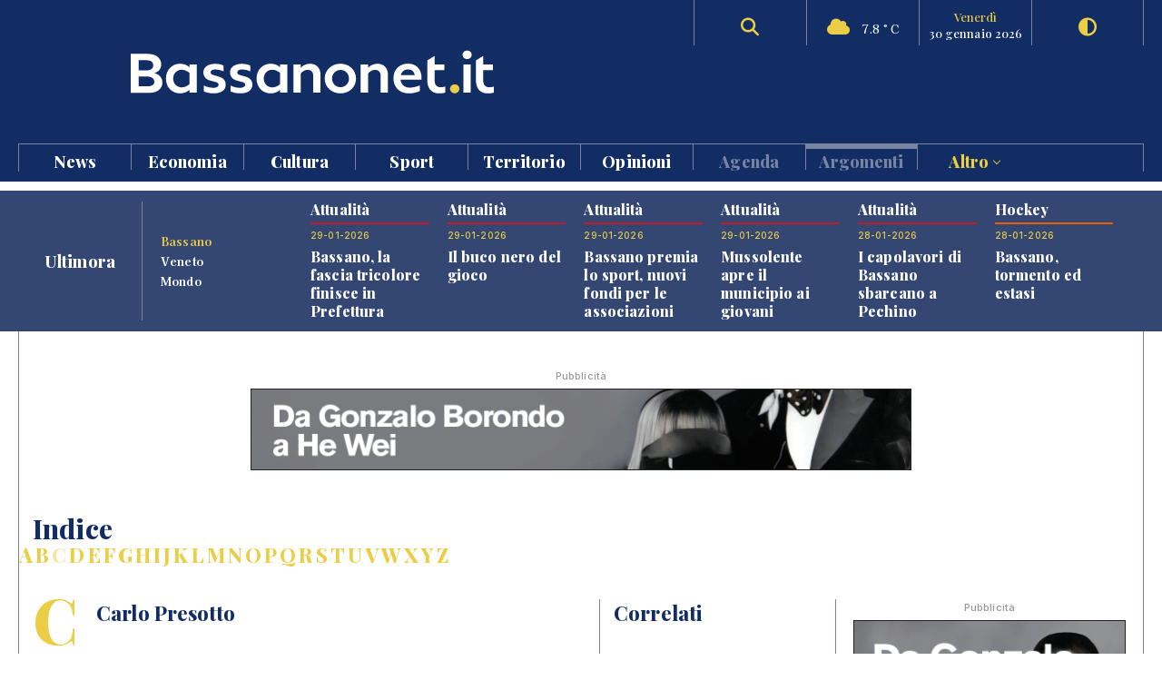

--- FILE ---
content_type: text/html; charset=UTF-8
request_url: https://www.bassanonet.it/indice/c/carlopresotto
body_size: 13182
content:
<!DOCTYPE html>
<html lang="it">
<head>
<title>Carlo Presotto | Bassanonet.it</title> 
<meta name="description" content="Bassanonet.it portale d'informazione, cultura e turismo di Bassano del Grappa" /> 
<meta name="keywords" content="Bassano del Grappa, Bassano, Opera Estate Festival, Bassanonet, eventi a Bassano, notizie, cronaca" /> 
<meta property="og:url" content="https://www.bassanonet.it/indice/c/carlopresotto"> 
<meta property="og:type" content="website"> 
<meta property="og:title" content="Carlo Presotto | Bassanonet.it" /> 
<meta property="og:description" content="Bassanonet.it portale d'informazione, cultura e turismo di Bassano del Grappa" /> 
<meta property="og:type" content="article">
<meta property="fb:app_id" content="159562054102672" />
<meta property="og:site_name" content="Bassanonet.it">
<meta name="apple-mobile-web-app-title" content="Bassanonet.it"> 
<base href="https://www.bassanonet.it/">
<meta name="apple-itunes-app" content="app-id=6683305651">
<link rel="icon" type="image/png" href="https://www.bassanonet.it/images/favicon.png" />
<meta http-equiv="content-type" content="text/html; charset=UTF-8">
<meta http-equiv="X-UA-Compatible" content="IE=edge,chrome=1">
<meta name="robots" content="all">
<meta name="HandheldFriendly" content="True">
<meta name="MobileOptimized" content="320">
<meta name="format-detection" content="telephone=no">
<meta name="viewport" content="width=device-width, user-scalable=no, minimum-scale=1.0, maximum-scale=1.0">
<meta name="mobile-web-app-capable" content="yes">
<meta property="fb:app_id" content="159562054102672" />
<link rel="apple-touch-icon" href="https://www.bassanonet.it/images/touch-icon.png" />
<link rel="stylesheet" href="https://www.bassanonet.it/css/theme.css?i=2012236028">
<link rel="stylesheet" href="https://www.bassanonet.it/css/site.css?i=304536071">
<link rel="stylesheet" href="https://www.bassanonet.it/css/responsive.css?i=1550883154">
<link rel="alternate" type="application/rss+xml" title="RSS" href="https://www.bassanonet.it/rss/ultimora.xml" />
<script src="https://www.bassanonet.it/js/jquery-1.11.0.min.js"></script>
<script src="https://www.bassanonet.it/js/functions.js"></script>
<script src="https://www.bassanonet.it/js/ddaccordion.js"></script>
<script src="https://www.bassanonet.it/js/tabcontent.js"></script>
<script type="text/javascript" src="https://www.bassanonet.it/js/fancybox/jquery.fancybox.min.js"></script>
<link rel="stylesheet" type="text/css" href="https://www.bassanonet.it/js/fancybox/jquery.fancybox.min.css" media="screen" />
<script src="https://www.bassanonet.it/js/jquery.validate.js"></script>
<script src="https://www.bassanonet.it/js/jquery-confirm.js"></script>
<link rel="stylesheet" href="https://cdnjs.cloudflare.com/ajax/libs/font-awesome/6.5.2/css/all.min.css">
<script type="text/javascript">
$(document).ready(function(){
    $("#form").validate();
});
</script>

<!-- Global site tag (gtag.js) - Google Analytics -->
<script async src="https://www.googletagmanager.com/gtag/js?id=G-H7YYPYLCSJ"></script>
<script>
  window.dataLayer = window.dataLayer || [];
  function gtag(){dataLayer.push(arguments);}
  gtag('js', new Date());

  gtag('config', 'G-H7YYPYLCSJ');
</script>
<!-- Global site tag (gtag.js) - Google Analytics -->
<script async src="https://www.googletagmanager.com/gtag/js?id=UA-2882365-1"></script>
<script>
  window.dataLayer = window.dataLayer || [];
  function gtag(){dataLayer.push(arguments);}
  gtag('js', new Date());

  gtag('config', 'UA-2882365-1');
</script>

<script id="cookieyes" type="text/javascript" src="https://cdn-cookieyes.com/client_data/785f072fb0043a96bef15b40/script.js"></script>
<meta name="facebook-domain-verification" content="9t2p40yneblv41dwvnicutvd9q4vni" /></head>
<body>

<header id="header" class="header">
<div class="wrapper"><div class="group content">
	<div class="group span_2_of_2 header-logo">
		<div class="span_10">&nbsp;</div>
		<div class="span_30 logo"><a href="https://www.bassanonet.it/" title="Bassanonet.it - News, sport e opinioni"><img src="https://www.bassanonet.it/images/logo.svg" alt="Bassanonet.it"/></a></div>
		<div class="span_20">&nbsp;</div>
		<!-- <div class="span_10 border account"><a href="https://www.bassanonet.it/account" data-balloon="Account" data-balloon-pos="down">Registrati</a></div>-->
		<div class="span_10 border search"><a href="https://www.bassanonet.it/search" data-balloon="Ricerca" data-balloon-pos="down"><i class="fas fa-search"></i></a></div>
		<div class="span_10 border meteo"><i class="fas fa-cloud"></i> 7.8 &deg; C</div>
		<div class="span_10 border dateToday"><span>venerdì</span>30 gennaio 2026</div>
		<div class="span_10 border darkmode"><a href="javascript:void(0);" id="toggle-switch" data-balloon="Dark Mode" data-balloon-pos="down"><i class="fas fa-adjust"></i></a></div>
	</div>
	<div class="group span_2_of_2 navigation">
	<div class="group span_2_of_2 menu">
		<nav>
		<ul><li class="c_1"><a href="https://www.bassanonet.it/news/">News </a></li><li class="c_94"><a href="https://www.bassanonet.it/economia/">Economia </a></li><li class="c_4"><a href="https://www.bassanonet.it/cultura/">Cultura </a></li><li class="c_2"><a href="https://www.bassanonet.it/sport/">Sport </a></li><li class="c_21"><a href="https://www.bassanonet.it/territorio/">Territorio </a></li><li class="c_16"><a href="https://www.bassanonet.it/opinioni/">Opinioni </a></li><li class="corporate"><a href="https://www.bassanonet.it/agenda">Agenda</a></li><li class="corporate"><a href="https://www.bassanonet.it/indice"class="selected">Argomenti</a></li><li class="corporate more"><a href="javascript:void(0);" id="more">Altro <i class="pillar-link--dropdown__icon"></i></a></li></ul>		</nav>
	</div>
	<div id="submenu" class="group span_2_of_2 submenu">
		<div class="column"><span class="c_1"></span><ul><li><a href="https://www.bassanonet.it/news/attualita/">Attualità</a></li><li><a href="https://www.bassanonet.it/news/politica/">Politica</a></li><li><a href="https://www.bassanonet.it/news/cronaca/">Cronaca</a></li><li><a href="https://www.bassanonet.it/news/soscitta/">S.O.S. città</a></li><li><a href="https://www.bassanonet.it/news/geopolitica/">Geopolitica</a></li><li><a href="https://www.bassanonet.it/news/lettereinredazione/">Lettere in Redazione</a></li></ul></div><div class="column"><span class="c_94"></span><ul><li><a href="https://www.bassanonet.it/economia/agricolturaefood/">Agricoltura e Food</a></li><li><a href="https://www.bassanonet.it/economia/green_economy/">Green Economy</a></li><li><a href="https://www.bassanonet.it/economia/imprese/">Imprese</a></li><li><a href="https://www.bassanonet.it/economia/industria/">Industria</a></li><li><a href="https://www.bassanonet.it/economia/lavoro/">Lavoro</a></li><li><a href="https://www.bassanonet.it/economia/trasportiemobilita/">Trasporti e Mobilità</a></li></ul></div><div class="column"><span class="c_4"></span><ul><li><a href="https://www.bassanonet.it/cultura/magazine/">Magazine</a></li><li><a href="https://www.bassanonet.it/cultura/incontri/">Incontri</a></li><li><a href="https://www.bassanonet.it/cultura/teatro/">Teatro</a></li><li><a href="https://www.bassanonet.it/cultura/danza/">Danza</a></li><li><a href="https://www.bassanonet.it/cultura/libri/">Libri</a></li><li><a href="https://www.bassanonet.it/cultura/concorsi/">Concorsi</a></li><li><a href="https://www.bassanonet.it/cultura/cinema/">Cinema</a></li><li><a href="https://www.bassanonet.it/cultura/mostre/">Mostre</a></li><li><a href="https://www.bassanonet.it/cultura/cineforum/">Cineforum</a></li><li><a href="https://www.bassanonet.it/cultura/arte/">Arte</a></li><li><a href="https://www.bassanonet.it/cultura/associazioni/">Associazioni</a></li><li><a href="https://www.bassanonet.it/cultura/interviste/">Interviste</a></li><li><a href="https://www.bassanonet.it/cultura/musica/">Musica</a></li><li><a href="https://www.bassanonet.it/cultura/scrittori/">Scrittori</a></li><li><a href="https://www.bassanonet.it/cultura/spettacoli/">Spettacoli</a></li></ul></div><div class="column"><span class="c_2"></span><ul><li><a href="https://www.bassanonet.it/sport/calcio/">Calcio</a></li><li><a href="https://www.bassanonet.it/sport/hockey/">Hockey</a></li><li><a href="https://www.bassanonet.it/sport/rugby/">Rugby</a></li><li><a href="https://www.bassanonet.it/sport/altrisport/">Altri sport</a></li><li><a href="https://www.bassanonet.it/sport/atletica/">Atletica</a></li></ul></div><div class="column"><span class="c_21"></span><ul><li><a href="https://www.bassanonet.it/territorio/manifestazioni/">Manifestazioni</a></li><li><a href="https://www.bassanonet.it/territorio/enogastronomia/">Enogastronomia</a></li><li><a href="https://www.bassanonet.it/territorio/ambiente/">Ambiente</a></li><li><a href="https://www.bassanonet.it/territorio/allstars/">All Stars</a></li><li><a href="https://www.bassanonet.it/territorio/associazioni/">Associazioni</a></li><li><a href="https://www.bassanonet.it/territorio/coseincomune/">Cose in Comune</a></li><li><a href="https://www.bassanonet.it/territorio/illustri/">Illustri</a></li><li><a href="https://www.bassanonet.it/territorio/monumenti/">Monumenti</a></li><li><a href="https://www.bassanonet.it/territorio/salute/">Salute</a></li><li><a href="https://www.bassanonet.it/territorio/scuola/">Scuola</a></li><li><a href="https://www.bassanonet.it/territorio/sociale/">Sociale</a></li><li><a href="https://www.bassanonet.it/territorio/tradizioni/">Tradizioni</a></li></ul></div><div class="column"><span class="c_16"></span><ul><li><a href="https://www.bassanonet.it/opinioni/contaminazioni/">Contaminazioni</a></li></ul></div><div class="column corporate"></div><div class="column corporate capitalize">	<ul class=""><li><a href="https://www.bassanonet.it/indice/f/fiaccolaolimpica" title="Fiaccola Olimpica">Fiaccola Olimpica</a></li><li><a href="https://www.bassanonet.it/indice/m/milanocortina2026" title="Milano-Cortina 2026">Milano-Cortina 2026</a></li><li><a href="https://www.bassanonet.it/indice/p/polizia_locale" title="polizia  locale">polizia  locale</a></li><li><a href="https://www.bassanonet.it/indice/m/marosticasummerfestival" title="marostica summer festival">marostica summer festival</a></li><li><a href="https://www.bassanonet.it/indice/p/premio_citta_di_rosa" title="premio città di rosà">premio città di rosà</a></li><li><a href="https://www.bassanonet.it/indice/p/premio_citta_di_bassano" title="premio città di bassano">premio città di bassano</a></li><li><a href="https://www.bassanonet.it/indice/c/caffeitalia" title="caffè italia">caffè italia</a></li></ul></div><div class="column corporate"><ul class=""><li><a href="https://www.bassanonet.it/about" title="Il gruppo">Il Gruppo</a></li><li><a href="https://www.bassanonet.it/redazione" title="La Redazione">La Redazione</a></li><li><a href="mailto:pubblicita@bassanonet.it" title="Pubblicità">Pubblicità</a></li><li><a href="https://www.bassanonet.it/redazione" title="Redazione Bassanonet.it">Lavora con noi</a></li></ul></div>	</div>
	</div>	
</div></div>


<div class="hamburger hamburger--slider">
  <div class="hamburger-box">
    <div class="hamburger-inner"></div>
  </div>
</div>

</header>

<nav class="mobile">
	<ul><li class="c_1 menu-mobile-channel"><a href="https://www.bassanonet.it/news/">News</a></li><ul class="c_1 menu-mobile-content"><li><a href="https://www.bassanonet.it/news/">In primo piano</a></li><li><a href="https://www.bassanonet.it/news/attualita/">Attualità</a></li><li><a href="https://www.bassanonet.it/news/politica/">Politica</a></li><li><a href="https://www.bassanonet.it/news/cronaca/">Cronaca</a></li><li><a href="https://www.bassanonet.it/news/soscitta/">S.O.S. città</a></li><li><a href="https://www.bassanonet.it/news/geopolitica/">Geopolitica</a></li><li><a href="https://www.bassanonet.it/news/lettereinredazione/">Lettere in Redazione</a></li></ul><li class="c_94 menu-mobile-channel"><a href="https://www.bassanonet.it/economia/">Economia</a></li><ul class="c_94 menu-mobile-content"><li><a href="https://www.bassanonet.it/economia/">In primo piano</a></li><li><a href="https://www.bassanonet.it/economia/agricolturaefood/">Agricoltura e Food</a></li><li><a href="https://www.bassanonet.it/economia/green_economy/">Green Economy</a></li><li><a href="https://www.bassanonet.it/economia/imprese/">Imprese</a></li><li><a href="https://www.bassanonet.it/economia/industria/">Industria</a></li><li><a href="https://www.bassanonet.it/economia/lavoro/">Lavoro</a></li><li><a href="https://www.bassanonet.it/economia/trasportiemobilita/">Trasporti e Mobilità</a></li></ul><li class="c_4 menu-mobile-channel"><a href="https://www.bassanonet.it/cultura/">Cultura</a></li><ul class="c_4 menu-mobile-content"><li><a href="https://www.bassanonet.it/cultura/">In primo piano</a></li><li><a href="https://www.bassanonet.it/cultura/magazine/">Magazine</a></li><li><a href="https://www.bassanonet.it/cultura/incontri/">Incontri</a></li><li><a href="https://www.bassanonet.it/cultura/teatro/">Teatro</a></li><li><a href="https://www.bassanonet.it/cultura/danza/">Danza</a></li><li><a href="https://www.bassanonet.it/cultura/libri/">Libri</a></li><li><a href="https://www.bassanonet.it/cultura/concorsi/">Concorsi</a></li><li><a href="https://www.bassanonet.it/cultura/cinema/">Cinema</a></li><li><a href="https://www.bassanonet.it/cultura/mostre/">Mostre</a></li><li><a href="https://www.bassanonet.it/cultura/cineforum/">Cineforum</a></li><li><a href="https://www.bassanonet.it/cultura/arte/">Arte</a></li><li><a href="https://www.bassanonet.it/cultura/associazioni/">Associazioni</a></li><li><a href="https://www.bassanonet.it/cultura/interviste/">Interviste</a></li><li><a href="https://www.bassanonet.it/cultura/musica/">Musica</a></li><li><a href="https://www.bassanonet.it/cultura/scrittori/">Scrittori</a></li><li><a href="https://www.bassanonet.it/cultura/spettacoli/">Spettacoli</a></li></ul><li class="c_2 menu-mobile-channel"><a href="https://www.bassanonet.it/sport/">Sport</a></li><ul class="c_2 menu-mobile-content"><li><a href="https://www.bassanonet.it/sport/">In primo piano</a></li><li><a href="https://www.bassanonet.it/sport/calcio/">Calcio</a></li><li><a href="https://www.bassanonet.it/sport/hockey/">Hockey</a></li><li><a href="https://www.bassanonet.it/sport/rugby/">Rugby</a></li><li><a href="https://www.bassanonet.it/sport/altrisport/">Altri sport</a></li><li><a href="https://www.bassanonet.it/sport/atletica/">Atletica</a></li></ul><li class="c_21 menu-mobile-channel"><a href="https://www.bassanonet.it/territorio/">Territorio</a></li><ul class="c_21 menu-mobile-content"><li><a href="https://www.bassanonet.it/territorio/">In primo piano</a></li><li><a href="https://www.bassanonet.it/territorio/manifestazioni/">Manifestazioni</a></li><li><a href="https://www.bassanonet.it/territorio/enogastronomia/">Enogastronomia</a></li><li><a href="https://www.bassanonet.it/territorio/ambiente/">Ambiente</a></li><li><a href="https://www.bassanonet.it/territorio/allstars/">All Stars</a></li><li><a href="https://www.bassanonet.it/territorio/associazioni/">Associazioni</a></li><li><a href="https://www.bassanonet.it/territorio/coseincomune/">Cose in Comune</a></li><li><a href="https://www.bassanonet.it/territorio/illustri/">Illustri</a></li><li><a href="https://www.bassanonet.it/territorio/monumenti/">Monumenti</a></li><li><a href="https://www.bassanonet.it/territorio/salute/">Salute</a></li><li><a href="https://www.bassanonet.it/territorio/scuola/">Scuola</a></li><li><a href="https://www.bassanonet.it/territorio/sociale/">Sociale</a></li><li><a href="https://www.bassanonet.it/territorio/tradizioni/">Tradizioni</a></li></ul><li class="c_16 menu-mobile-channel"><a href="https://www.bassanonet.it/opinioni/">Opinioni</a></li><ul class="c_16 menu-mobile-content"><li><a href="https://www.bassanonet.it/opinioni/">In primo piano</a></li><li><a href="https://www.bassanonet.it/opinioni/contaminazioni/">Contaminazioni</a></li></ul><li class="corporate"><a href="https://www.bassanonet.it/agenda">Agenda</a></li><li class="corporate menu-mobile-channel"><a href="https://www.bassanonet.it/redazione">Redazione</a></li>
				<ul class="menu-mobile-content"><li><a href="https://www.bassanonet.it/redazione/lauravicenzi" title="Laura Vicenzi">Laura Vicenzi</a></li><li><a href="https://www.bassanonet.it/redazione/luigimarcadella" title="Luigi Marcadella">Luigi Marcadella</a></li><li><a href="https://www.bassanonet.it/redazione/paolomassimiianopaterna" title="Paolo Massimiliano Paterna">Paolo Massimiliano Paterna</a></li><li><a href="https://www.bassanonet.it/redazione/dariovanin" title="Dario Vanin">Dario Vanin</a></li><li><a href="https://www.bassanonet.it/redazione/elviorotondo" title="Elvio Rotondo">Elvio Rotondo</a></li><li><a href="https://www.bassanonet.it/redazione/marcopolo" title="Marco Polo">Marco Polo</a></li><li><a href="https://www.bassanonet.it/redazione/veronicabizzotto" title="Veronica Bizzotto">Veronica Bizzotto</a></li><li><a href="https://www.bassanonet.it/redazione/vincenzopittureri" title="Vincenzo Pittureri">Vincenzo Pittureri</a></li></ul><li class="corporate menu-mobile-channel"><a href="https://www.bassanonet.it/indice"class="selected">Argomenti</a></li>
					<ul class="menu-mobile-content"><li><a href="https://www.bassanonet.it/indice/f/fiaccolaolimpica" title="Fiaccola Olimpica">Fiaccola Olimpica</a></li><li><a href="https://www.bassanonet.it/indice/m/milanocortina2026" title="Milano-Cortina 2026">Milano-Cortina 2026</a></li><li><a href="https://www.bassanonet.it/indice/p/polizia_locale" title="polizia  locale">polizia  locale</a></li><li><a href="https://www.bassanonet.it/indice/m/marosticasummerfestival" title="marostica summer festival">marostica summer festival</a></li><li><a href="https://www.bassanonet.it/indice/p/premio_citta_di_rosa" title="premio città di rosà">premio città di rosà</a></li><li><a href="https://www.bassanonet.it/indice/p/premio_citta_di_bassano" title="premio città di bassano">premio città di bassano</a></li><li><a href="https://www.bassanonet.it/indice/c/caffeitalia" title="caffè italia">caffè italia</a></li></ul><li class="corporate menu-mobile-channel"><a href="https://www.bassanonet.it/redazione">Contatti</a></li>
				<ul class="menu-mobile-content"><li><a href="https://www.bassanonet.it/about" title="Il gruppo">Il Gruppo</a></li><li><a href="https://www.bassanonet.it/redazione" title="La Redazione">La Redazione</a></li><li><a href="mailto:pubblicita@bassanonet.it" title="Pubblicità">Pubblicità</a></li><li><a href="https://www.bassanonet.it/redazione" title="Redazione Bassanonet.it">Lavora con noi</a></li></ul><li class="corporate menu-mobile-channel"><a href="javascript:void(0);" id="more">Altro</a></li>
				<ul class="menu-mobile-content"><li><a href="https://www.bassanonet.it/about" title="Il gruppo">Il Gruppo</a></li><li><a href="https://www.bassanonet.it/redazione" title="La Redazione">La Redazione</a></li><li><a href="mailto:pubblicita@bassanonet.it" title="Pubblicità">Pubblicità</a></li><li><a href="https://www.bassanonet.it/redazione" title="Redazione Bassanonet.it">Lavora con noi</a></li></ul></ul></nav>



<script type="text/javascript">
$(document).ready(function () {
   $("#submenu").hide();
   $("#more").click(function(){
  		$("#submenu").toggle();
	});	
	
   $(".hamburger").click(function(){
		$("nav").toggle();
   });
   var forEach=function(t,o,r){if("[object Object]"===Object.prototype.toString.call(t))for(var c in t)Object.prototype.hasOwnProperty.call(t,c)&&o.call(r,t[c],c,t);else for(var e=0,l=t.length;l>e;e++)o.call(r,t[e],e,t)};
   var hamburgers = document.querySelectorAll(".hamburger");
    if (hamburgers.length > 0) {
      forEach(hamburgers, function(hamburger) {
        hamburger.addEventListener("click", function() {
          this.classList.toggle("is-active");
        }, false);
      });
    }
});
</script>



<script type="text/javascript">
ddaccordion.init({
	headerclass: "menu-mobile-channel", //Shared CSS class name of headers group
	contentclass: "menu-mobile-content", //Shared CSS class name of contents group
	revealtype: "click", //Reveal content when user clicks or onmouseover the header? Valid value: "click", "clickgo", or "mouseover"
	mouseoverdelay: 200, //if revealtype="mouseover", set delay in milliseconds before header expands onMouseover
	collapseprev: true, //Collapse previous content (so only one open at any time)? true/false 
	defaultexpanded: [], //index of content(s) open by default [index1, index2, etc]. [] denotes no content.
	onemustopen: false, //Specify whether at least one header should be open always (so never all headers closed)
	animatedefault: true, //Should contents open by default be animated into view?
	scrolltoheader: false, //scroll to header each time after it's been expanded by the user?
	scrolltocontent: false, //scroll to expanded content each time after it's been expanded by the user?
	persiststate: true, //persist state of opened contents within browser session?
	toggleclass: ["close", "open"], //Two CSS classes to be applied to the header when it's collapsed and expanded, respectively ["class1", "class2"]
	togglehtml: ["prefix", "<i class=\"icon-down\"></i>", "<i class=\"icon-up\"></i>"], //Additional HTML added to the header when it's collapsed and expanded, respectively  ["position", "html1", "html2"] (see docs)
	animatespeed: "normal", //speed of animation: integer in milliseconds (ie: 200), or keywords "fast", "normal", or "slow"
	oninit:function(expandedindices){ //custom code to run when headers have initalized
		//do nothing
	},
	onopenclose:function(header, index, state, isuseractivated){ //custom code to run whenever a header is opened or closed
		//do nothing
	}
})

</script>
<div id="main" class="wrapper">
<div class="wrapper tabnews"><div class="content grid-container grid-column_news">
	<div class="title flex">
		<h4>Ultimora</h4>
	</div>
	<div class="submenu">
		<ul id="ultimora">
		<li><a href="#" rel="ultimora1">Bassano</a></li>
		<li><a href="#" rel="ultimora2">Veneto</a></li>
		<li><a href="#" rel="ultimora3">Mondo</a></li>
		</ul>
	</div>
	<div>
	<div id="ultimora1" class="group span_2_of_2 tabcontent">
						<div class="section_1 item">
				<h3>Attualità</h3>
				<p class="data">29-01-2026</p>
				<h4><a href="https://www.bassanonet.it/news/33299-bassano_la_fascia_tricolore_finisce_in_prefettura.html" title="Bassano, la fascia tricolore finisce in Prefettura">Bassano, la fascia tricolore finisce in Prefettura</a></h4>
				
			</div>
						<div class="section_1 item">
				<h3>Attualità</h3>
				<p class="data">29-01-2026</p>
				<h4><a href="https://www.bassanonet.it/news/33298-il_buco_nero_del_gioco.html" title="Il buco nero del gioco">Il buco nero del gioco</a></h4>
				
			</div>
						<div class="section_1 item">
				<h3>Attualità</h3>
				<p class="data">29-01-2026</p>
				<h4><a href="https://www.bassanonet.it/news/33297-bassano_premia_lo_sport_nuovi_fondi_per_le_associazioni.html" title="Bassano premia lo sport, nuovi fondi per le associazioni">Bassano premia lo sport, nuovi fondi per le associazioni</a></h4>
				
			</div>
						<div class="section_1 item">
				<h3>Attualità</h3>
				<p class="data">29-01-2026</p>
				<h4><a href="https://www.bassanonet.it/news/33296-mussolente_apre_il_municipio_ai_giovani.html" title="Mussolente apre il municipio ai giovani">Mussolente apre il municipio ai giovani</a></h4>
				
			</div>
						<div class="section_1 item">
				<h3>Attualità</h3>
				<p class="data">28-01-2026</p>
				<h4><a href="https://www.bassanonet.it/news/33295-i_capolavori_di_bassano_sbarcano_a_pechino.html" title="I capolavori di Bassano sbarcano a Pechino">I capolavori di Bassano sbarcano a Pechino</a></h4>
				
			</div>
						<div class="section_2 item">
				<h3>Hockey</h3>
				<p class="data">28-01-2026</p>
				<h4><a href="https://www.bassanonet.it/sport/33294-bassano_tormento_ed_estasi.html" title="Bassano, tormento ed estasi">Bassano, tormento ed estasi</a></h4>
				
			</div>
				</div>
	
	<div id="ultimora2" class="group span_2_of_2 tabcontent">
				<div class="item">
				<p class="data">30 Jan 2026 16:43</p>
				<h4><a href="https://www.ansa.it/veneto/notizie/2026/01/30/pavanetto-casa-veneto-progetto-strategico-di-promozione-del-nostro-territorio_396a3779-73c3-430f-8dce-8640ffc72710.html" target="_blank">Pavanetto, 'Casa Veneto progetto strategico di promozione del nostro territorio'</a></h4>
							</div>
				<div class="item">
				<p class="data">30 Jan 2026 15:52</p>
				<h4><a href="https://www.ansa.it/veneto/notizie/2026/01/30/calcio-cagliari-pisacane-col-verona-dobbiamo-continuare-a-martellare_a5bdfe00-7280-4fbd-b4ad-32348cc5ffe9.html" target="_blank">Calcio: Cagliari, Pisacane 'col Verona dobbiamo continuare a martellare'</a></h4>
							</div>
				<div class="item">
				<p class="data">30 Jan 2026 15:36</p>
				<h4><a href="https://www.ansa.it/veneto/notizie/2026/01/30/udinese-lovric-in-prestito-al-verona-fino-a-giugno_15b49881-47af-4f98-a328-29a966545947.html" target="_blank">Udinese, Lovric in prestito al Verona fino a giugno</a></h4>
							</div>
				<div class="item">
				<p class="data">30 Jan 2026 15:00</p>
				<h4><a href="https://www.ansa.it/veneto/notizie/2026/01/30/milano-cortina-7-prime-delegazioni-internazionali-al-villaggio-di-cortina_6782c631-f414-4a23-b7e2-ec0d07bd6dca.html" target="_blank">Milano Cortina -7: prime delegazioni internazionali al Villaggio di Cortina</a></h4>
							</div>
				<div class="item">
				<p class="data">30 Jan 2026 14:36</p>
				<h4><a href="https://www.ansa.it/veneto/notizie/2026/01/30/calo-di-visitatori-nel-2025-tra-basilica-e-campanile-di-san-marco_8df95eb1-12a9-4d92-bdb9-ec3069dee682.html" target="_blank">Calo di visitatori nel 2025 tra Basilica e Campanile di San Marco</a></h4>
							</div>
				<div class="item">
				<p class="data">30 Jan 2026 13:50</p>
				<h4><a href="https://www.ansa.it/veneto/notizie/2026/01/30/ai-musei-civici-di-vicenza-donati-due-dipinti-antichi_d7bd7228-31d1-44cd-8851-060425a407fb.html" target="_blank">Ai Musei civici di Vicenza donati due dipinti antichi</a></h4>
							</div>
			</div>
	
	<div id="ultimora3" class="group span_2_of_2 tabcontent">
				<div class="item">
				<p class="data">30 Jan 2026 17:18</p>
				<h4><a href="https://www.ansa.it/sito/notizie/cronaca/2026/01/30/muro-contro-muro-tra-le-toghe-e-il-governo-davanti-a-mattarella_467e4970-00e2-4002-93b5-1f4efde7cdce.html" target="_blank">Muro contro muro tra le toghe e il governo davanti a Mattarella</a></h4>
							</div>
				<div class="item">
				<p class="data">30 Jan 2026 16:54</p>
				<h4><a href="https://www.ansa.it/canale_saluteebenessere/notizie/medicina/2026/01/30/sfida-il-tumore-per-diventare-madre-lei-e-il-piccolo-ora-stanno-bene_bd87f791-523d-4350-be74-5990b85a9d88.html" target="_blank">Sfida il tumore per diventare madre, lei e il piccolo ora stanno bene</a></h4>
							</div>
				<div class="item">
				<p class="data">30 Jan 2026 08:43</p>
				<h4><a href="https://www.ansa.it/canale_scienza/notizie/ragazzi/news/2026/01/30/una-formica-di-40-milioni-di-anni-nella-collezione-di-ambre-di-goethe_26e5778e-30b6-4ae1-b98e-c42dfe8c6f04.html" target="_blank">Una formica di 40 milioni di anni nella collezione di ambre di Goethe</a></h4>
							</div>
				<div class="item">
				<p class="data">30 Jan 2026 14:48</p>
				<h4><a href="https://www.ansa.it/canale_tecnologia/notizie/future_tech/2026/01/30/editori-contro-lia-di-anthropic-addestrata-sui-brani-di-rolling-stones-ed-elton_0e65cc81-2610-474d-ad17-d63a69cd0ce4.html" target="_blank">Editori contro l'IA di Anthropic addestrata sui brani di Rolling Stones ed Elton John</a></h4>
							</div>
				<div class="item">
				<p class="data">30 Jan 2026 15:43</p>
				<h4><a href="https://www.ansa.it/canale_saluteebenessere/notizie/medicina/2026/01/30/i-nuovi-farmaci-antiobesita-e-antidiabete-sono-anche-alleati-della-salute-mentale_daab9040-cfcf-462e-8b22-1bf41296c603.html" target="_blank">I nuovi farmaci antiobesità e antidiabete sono anche alleati della salute mentale</a></h4>
							</div>
				<div class="item">
				<p class="data">29 Jan 2026 18:51</p>
				<h4><a href="https://www.ansa.it/canale_terraegusto/notizie/business/2026/01/29/whisky-prodotto-in-un-piccolo-centro-ligure-vince-2-titoli-ai-mondiali-di-londra_0a388844-4fe8-4103-a63b-63a5e60ae914.html" target="_blank">Whisky prodotto in un piccolo centro ligure vince 2 titoli ai mondiali di Londra</a></h4>
							</div>
			</div>
	</div>
</div></div>


<script type="text/javascript">
var ultimora=new ddtabcontent("ultimora")
ultimora.setpersist(true)
ultimora.setselectedClassTarget("link") //"link" or "linkparent"
ultimora.init()
</script><div class="group content leaderboard"><div class="group span_2_of_2 border">
	<div class="container phone_hide"><p class="adv">Pubblicità</p><a href="https://www.bassanonet.it/adv/redirect/979d472a84804b9f647bc185a877a8b5" target="_blank"><img src="https://www.bassanonet.it/download/adv/38e646b_1.gif" alt="Fondazione The Bank" width="728" height="90" style="border:1px solid #222"/></a></div>
	<div class="container phone_show"><p class="adv">Pubblicità</p><a href="https://www.bassanonet.it/adv/redirect/3b8a614226a953a8cd9526fca6fe9ba5" target="_blank"><img src="https://www.bassanonet.it/download/adv/689e3f9_3.gif" width="320" height="100" alt="Fondazione The Bank" style="border:1px solid #222"/></a></div>
</div></div>

<div class="group wrapper">

<div class="group wrapper strip"><div class="group content"><div class="group span_2_of_2 border">
	<h2 class="section">Indice</h2>
	<ul class="indice"><li><a href="https://www.bassanonet.it/indice/a">A</a></li><li><a href="https://www.bassanonet.it/indice/b">B</a></li><li class="selected"><a href="https://www.bassanonet.it/indice/c">C</a></li><li><a href="https://www.bassanonet.it/indice/d">D</a></li><li><a href="https://www.bassanonet.it/indice/e">E</a></li><li><a href="https://www.bassanonet.it/indice/f">F</a></li><li><a href="https://www.bassanonet.it/indice/g">G</a></li><li><a href="https://www.bassanonet.it/indice/h">H</a></li><li><a href="https://www.bassanonet.it/indice/i">I</a></li><li><a href="https://www.bassanonet.it/indice/j">J</a></li><li><a href="https://www.bassanonet.it/indice/k">K</a></li><li><a href="https://www.bassanonet.it/indice/l">L</a></li><li><a href="https://www.bassanonet.it/indice/m">M</a></li><li><a href="https://www.bassanonet.it/indice/n">N</a></li><li><a href="https://www.bassanonet.it/indice/o">O</a></li><li><a href="https://www.bassanonet.it/indice/p">P</a></li><li><a href="https://www.bassanonet.it/indice/q">Q</a></li><li><a href="https://www.bassanonet.it/indice/r">R</a></li><li><a href="https://www.bassanonet.it/indice/s">S</a></li><li><a href="https://www.bassanonet.it/indice/t">T</a></li><li><a href="https://www.bassanonet.it/indice/u">U</a></li><li><a href="https://www.bassanonet.it/indice/v">V</a></li><li><a href="https://www.bassanonet.it/indice/w">W</a></li><li><a href="https://www.bassanonet.it/indice/x">X</a></li><li><a href="https://www.bassanonet.it/indice/y">Y</a></li><li><a href="https://www.bassanonet.it/indice/z">Z</a></li></ul></div></div></div>


<div class="group wrapper bgcolor">
<div class="group content"><div class="group span_2_of_2 border pt40">
<div class="grid-container grid-column_11 separator">
		
		
		<div class="item-column"><div class="container">
			<div class="group span_2_of_2 LetterSection">
			<span>c</span> <h3 class="section">Carlo Presotto</h3>
			</div>
		
			<div class="group span_2_of_2">
			<div class="group span_2_of_2 bg preview list section_4">
   				   
   				   <div class="span_30"><figure><img src="/include/class/phpthumb/phpThumb.php?src=%2Fdownload%2F2024%2F08%2Fdf30704_cismondelgrappachiesadisanmarco.jpg&w=400&h=400&zc=1&hash=edd9c6a747f81e032eea515068a98f4e010b0631cf81012cccdc8e03a8f58a0d" alt="Bassanonet.it Giovani talenti e antiche tradizioni, a Operaesteate" class="scale"/></figure></div>
   				   <div class="span_70">
   				   <h3 class="cat"><span></span> <a href="https://www.bassanonet.it/cultura/magazine/" title="Magazine">Magazine</a></h3>
				   <div class="group span_2_of_2 container">
						<h2><a href="https://www.bassanonet.it/cultura/31922-giovani_talenti_e_antiche_tradizioni_a_operaesteate.html" title="Giovani talenti e antiche tradizioni, a Operaesteate">Giovani talenti e antiche tradizioni, a Operaesteate</a></h2> </div>
				   </div>
				   </div><div class="group span_2_of_2 bg preview list section_4">
   				   
   				   <div class="span_30"><figure><img src="/include/class/phpthumb/phpThumb.php?src=%2Fdownload%2F2021%2F09%2Ff65e71f_sentierodelriccio.png&w=400&h=400&zc=1&hash=853ad084daf1ca8c763fe73655a7e3ea23bd95c2586875ad3dc5957dc09c96b0" alt="Bassanonet.it Colceresa si racconta, in modalità Silent Play" class="scale"/></figure></div>
   				   <div class="span_70">
   				   <h3 class="cat"><span></span> <a href="https://www.bassanonet.it/cultura/teatro/" title="Teatro">Teatro</a></h3>
				   <div class="group span_2_of_2 container">
						<h2><a href="https://www.bassanonet.it/cultura/29440-colceresa_si_racconta_in_modalit_silent_play.html" title="Colceresa si racconta, in modalità Silent Play">Colceresa si racconta, in modalità Silent Play</a></h2> </div>
				   </div>
				   </div><div class="group span_2_of_2 bg preview list section_4">
   				   
   				   <div class="span_30"><figure><img src="/include/class/phpthumb/phpThumb.php?src=%2Fdownload%2F2021%2F08%2F7d85d78_julioescamilla.jpg&w=400&h=400&zc=1&hash=8d72badd197e45c2bb17592b684a3f58423e50ca754b05170e5eda1283de1d71" alt="Bassanonet.it Detto alla Poe" class="scale"/></figure></div>
   				   <div class="span_70">
   				   <h3 class="cat"><span></span> <a href="https://www.bassanonet.it/cultura/teatro/" title="Teatro">Teatro</a></h3>
				   <div class="group span_2_of_2 container">
						<h2><a href="https://www.bassanonet.it/cultura/29379-detto_alla_poe.html" title="Detto alla Poe">Detto alla Poe</a></h2> </div>
				   </div>
				   </div><div class="group span_2_of_2 bg preview list section_4">
   				   
   				   <div class="span_30"><figure><img src="/include/class/phpthumb/phpThumb.php?src=%2Fdownload%2F2021%2F06%2F1df467b_montegrappa.jpg&w=400&h=400&zc=1&hash=535480ff1da6743def822eccfc77c607cea19cdce3d1e6da7524ed27b4b74628" alt="Bassanonet.it Monte Grappa: voci del silenzio" class="scale"/></figure></div>
   				   <div class="span_70">
   				   <h3 class="cat"><span></span> <a href="https://www.bassanonet.it/cultura/associazioni/" title="Associazioni">Associazioni</a></h3>
				   <div class="group span_2_of_2 container">
						<h2><a href="https://www.bassanonet.it/cultura/29258-monte_grappa_voci_del_silenzio.html" title="Monte Grappa: voci del silenzio">Monte Grappa: voci del silenzio</a></h2> </div>
				   </div>
				   </div><div class="group span_2_of_2 bg preview list section_4">
   				   
   				   <div class="span_30"><figure><img src="/include/class/phpthumb/phpThumb.php?src=%2Fdownload%2F2019%2F12%2F355d808_cantodinatalepiccionaiafoto2.jpg&w=400&h=400&zc=1&hash=6f1bf245d42316d4e5936abbb8661e8a2834b3e52730cc5153714398f191e641" alt="Bassanonet.it Canti di Natale" class="scale"/></figure></div>
   				   <div class="span_70">
   				   <h3 class="cat"><span></span> <a href="https://www.bassanonet.it/cultura/teatro/" title="Teatro">Teatro</a></h3>
				   <div class="group span_2_of_2 container">
						<h2><a href="https://www.bassanonet.it/cultura/28124-canti_di_natale.html" title="Canti di Natale">Canti di Natale</a></h2> </div>
				   </div>
				   </div><div class="group span_2_of_2 bg preview list section_1">
   				   
   				   <div class="span_30"><figure><img src="/include/class/phpthumb/phpThumb.php?src=%2Fdownload%2F2018%2F01%2F53fba82_presottorossi.jpg&w=400&h=400&zc=1&hash=96a2ea3312b12a604ac2a565576b2e12bbf20303f7f4a664ac62a040b6fd21c6" alt="Bassanonet.it La città mai vista " class="scale"/></figure></div>
   				   <div class="span_70">
   				   <h3 class="cat"><span></span> <a href="https://www.bassanonet.it/news/attualita/" title="Attualità">Attualità</a></h3>
				   <div class="group span_2_of_2 container">
						<h2><a href="https://www.bassanonet.it/news/26947-la_citt_mai_vista.html" title="La città mai vista ">La città mai vista </a></h2> </div>
				   </div>
				   </div><div class="group span_2_of_2 bg preview list section_1">
   				   
   				   <div class="span_30"><figure><img src="/include/class/phpthumb/phpThumb.php?src=%2Fdownload%2F2018%2F01%2F753aa27_presotto.jpg&w=400&h=400&zc=1&hash=996859a0696a3631e909c6b7fce0e86e05d7a1faddc314b6d46d36ad2da31284" alt="Bassanonet.it L'accoglienza sul palco " class="scale"/></figure></div>
   				   <div class="span_70">
   				   <h3 class="cat"><span></span> <a href="https://www.bassanonet.it/news/attualita/" title="Attualità">Attualità</a></h3>
				   <div class="group span_2_of_2 container">
						<h2><a href="https://www.bassanonet.it/news/26943-l_accoglienza_sul_palco.html" title="L'accoglienza sul palco ">L'accoglienza sul palco </a></h2> </div>
				   </div>
				   </div><div class="group span_2_of_2 bg preview list section_1">
   				   
   				   <div class="span_30"><figure><img src="/include/class/phpthumb/phpThumb.php?src=%2Fdownload%2F2017%2F12%2F30681fd_fondazionepiranicremona.jpg&w=400&h=400&zc=1&hash=a1f75648a35051e3a4194fd6a8b0b5600da65a8d2a92758ca9f1ecb59c6d9da9" alt="Bassanonet.it La città accogliente " class="scale"/></figure></div>
   				   <div class="span_70">
   				   <h3 class="cat"><span></span> <a href="https://www.bassanonet.it/news/attualita/" title="Attualità">Attualità</a></h3>
				   <div class="group span_2_of_2 container">
						<h2><a href="https://www.bassanonet.it/news/26904-la_citt_accogliente.html" title="La città accogliente ">La città accogliente </a></h2> </div>
				   </div>
				   </div><div class="group span_2_of_2 bg preview list section_4">
   				   
   				   <div class="span_30"><figure><img src="/include/class/phpthumb/phpThumb.php?src=%2Fdownload%2F2017%2F07%2F3a13eff_131437carlopresottosilentplay.jpg&w=400&h=400&zc=1&hash=a4b2028dcb9aba32e817a50a9d56d0c3f4be92f5cc133ae2c9eb61b29bea3e4b" alt="Bassanonet.it Passeggiando col Teatro" class="scale"/></figure></div>
   				   <div class="span_70">
   				   <h3 class="cat"><span></span> <a href="https://www.bassanonet.it/cultura/teatro/" title="Teatro">Teatro</a></h3>
				   <div class="group span_2_of_2 container">
						<h2><a href="https://www.bassanonet.it/cultura/26609-passeggiando_col_teatro.html" title="Passeggiando col Teatro">Passeggiando col Teatro</a></h2> </div>
				   </div>
				   </div><div class="group span_2_of_2 bg preview list section_4">
   				   
   				   <div class="span_30"><figure><img src="/include/class/phpthumb/phpThumb.php?src=%2Fdownload%2F2012%2F12%2F6ee8f2c_los002.jpg&w=400&h=400&zc=1&hash=58a6d82c4a8819a7a09abf53ddd26668c3f7ecec36f9493bac3eec5403d00041" alt="Bassanonet.it Una vita in tandem" class="scale"/></figure></div>
   				   <div class="span_70">
   				   <h3 class="cat"><span></span> <a href="https://www.bassanonet.it/cultura/libri/" title="Libri">Libri</a></h3>
				   <div class="group span_2_of_2 container">
						<h2><a href="https://www.bassanonet.it/cultura/12181-una_vita_in_tandem.html" title="Una vita in tandem">Una vita in tandem</a></h2> </div>
				   </div>
				   </div><div class="group span_2_of_2 bg preview list section_4">
   				   
   				   <div class="span_30"><figure><img src="/include/class/phpthumb/phpThumb.php?src=%2Fdownload%2F2011%2F08%2F6388224_114.jpg&w=400&h=400&zc=1&hash=665de38c652934204760bd4661ddeafbe69b6183389ac354daf8808277d96772" alt="Bassanonet.it Libri in Villa" class="scale"/></figure></div>
   				   <div class="span_70">
   				   <h3 class="cat"><span></span> <a href="https://www.bassanonet.it/cultura/scrittori/" title="Scrittori">Scrittori</a></h3>
				   <div class="group span_2_of_2 container">
						<h2><a href="https://www.bassanonet.it/cultura/9226-libri_in_villa.html" title="Libri in Villa">Libri in Villa</a></h2> </div>
				   </div>
				   </div>			</div>
			<div class="group span_2_of_2 paginations color">
			<div class="col span_1_of_2 total">&nbsp;</div>
			<div class="col span_1_of_2 links"></div>
			</div>
		</div></div>
		
		<div class="item-column"><div class="container">
			<div class="group span_2_of_2">
	<h3 class="section">Correlati</h3>
	<ul class="ArgomentsLink">
		<li><a href="https://www.bassanonet.it/indice/a/architettura" title="Architettura">Architettura</a></li>
		<li><a href="https://www.bassanonet.it/indice/v/vaia" title="Vaia">Vaia</a></li>
		<li><a href="https://www.bassanonet.it/indice/g/grandeguerra" title="Grande Guerra">Grande Guerra</a></li>
		<li><a href="https://www.bassanonet.it/indice/m/mariapaolagallo" title="Maria Paola Gallo">Maria Paola Gallo</a></li>
		<li><a href="https://www.bassanonet.it/indice/s/sophialos" title="Sophia Los">Sophia Los</a></li>
		<li><a href="https://www.bassanonet.it/indice/p/parco_di_villa_rossi" title="Parco Di Villa Rossi">Parco Di Villa Rossi</a></li>
		<li><a href="https://www.bassanonet.it/indice/p/paolarossi" title="Paola Rossi">Paola Rossi</a></li>
		<li><a href="https://www.bassanonet.it/indice/j/julio_escamilla" title="Julio Escamilla">Julio Escamilla</a></li>
		<li><a href="https://www.bassanonet.it/indice/t/tommaso_saccarola" title="Tommaso Saccarola">Tommaso Saccarola</a></li>
		<li><a href="https://www.bassanonet.it/indice/e/ecologia" title="Ecologia">Ecologia</a></li>
		</ul>
</div>		</div></div>
		
		<div class="item-column"><div class="container">
			<div class="group span_2_of_2 mediumRectangle">
	<p class="adv">Pubblicità</p><a href="https://www.bassanonet.it/adv/redirect/45fbc6d3e05ebd93369ce542e8f2322d" target="_blank"><img src="https://www.bassanonet.it/download/adv/e5df61a_4.gif" alt="Fondazione The Bank" width="300" height="250" style="border:1px solid #222"/></a></div>			<div class="group span_2_of_2 mt20"><div class="group span_2_of_2 box-timeline">
	<h3>Il 30 gennaio</h3>
	<ul id="history" class="list_border list-history">
		<li class="virtualpage" style="padding-left:110px; position:relative;"><span class="data" style="position:absolute; left:20px;">30-01-2025</span><a href="https://www.bassanonet.it/news/32357-ma_ffioli.html" title="Ma…ffioli">Ma…ffioli</a></li>
		<li class="virtualpage" style="padding-left:110px; position:relative;"><span class="data" style="position:absolute; left:20px;">30-01-2024</span><a href="https://www.bassanonet.it/news/31359-rito_allungato.html" title="Rito allungato">Rito allungato</a></li>
		<li class="virtualpage" style="padding-left:110px; position:relative;"><span class="data" style="position:absolute; left:20px;">30-01-2020</span><a href="https://www.bassanonet.it/news/28195-ti_racconto_una_storia.html" title="Ti racconto una Storia ">Ti racconto una Storia </a></li>
		<li class="virtualpage" style="padding-left:110px; position:relative;"><span class="data" style="position:absolute; left:20px;">30-01-2017</span><a href="https://www.bassanonet.it/news/25804-il_brutto_anatroccolo.html" title="Il Brutto Anatroccolo ">Il Brutto Anatroccolo </a></li>
		<li class="virtualpage" style="padding-left:110px; position:relative;"><span class="data" style="position:absolute; left:20px;">30-01-2017</span><a href="https://www.bassanonet.it/news/25803-ladro_over_60_nella_rete_dei_cc.html" title="Ladro over 60 nella rete dei CC">Ladro over 60 nella rete dei CC</a></li>
		<li class="virtualpage" style="padding-left:110px; position:relative;"><span class="data" style="position:absolute; left:20px;">30-01-2016</span><a href="https://www.bassanonet.it/news/21983-vuoto_a_rendere.html" title="Vuoto a rendere ">Vuoto a rendere </a></li>
		<li class="virtualpage" style="padding-left:110px; position:relative;"><span class="data" style="position:absolute; left:20px;">30-01-2015</span><a href="https://www.bassanonet.it/news/18604-abbandono_di_stato.html" title="Abbandono di Stato ">Abbandono di Stato </a></li>
		<li class="virtualpage" style="padding-left:110px; position:relative;"><span class="data" style="position:absolute; left:20px;">30-01-2015</span><a href="https://www.bassanonet.it/news/18601-funerali_don_armido_a_ros_il_lutto_cittadino.html" title="Funerali don Armido, a Rosà il lutto cittadino">Funerali don Armido, a Rosà il lutto cittadino</a></li>
		<li class="virtualpage" style="padding-left:110px; position:relative;"><span class="data" style="position:absolute; left:20px;">30-01-2014</span><a href="https://www.bassanonet.it/news/15341-nasce_il_tavolo_di_marketing_territoriale_territori_del_brenta_.html" title="Nasce il Tavolo di Marketing Territoriale “Territori del Brenta”">Nasce il Tavolo di Marketing Territoriale “Territori del Brenta”</a></li>
		<li class="virtualpage" style="padding-left:110px; position:relative;"><span class="data" style="position:absolute; left:20px;">30-01-2013</span><a href="https://www.bassanonet.it/news/12391-a_ros_i_candidati_pd_chi_siamo_e_cosa_faremo_.html" title="A Rosà i candidati PD: “Chi siamo e cosa faremo”">A Rosà i candidati PD: “Chi siamo e cosa faremo”</a></li>
		<li class="virtualpage" style="padding-left:110px; position:relative;"><span class="data" style="position:absolute; left:20px;">30-01-2013</span><a href="https://www.bassanonet.it/news/12390-la_scelta_di_kaoutar.html" title="La scelta di Kaoutar ">La scelta di Kaoutar </a></li>
		<li class="virtualpage" style="padding-left:110px; position:relative;"><span class="data" style="position:absolute; left:20px;">30-01-2013</span><a href="https://www.bassanonet.it/news/12389-l_eco_dalla_laguna.html" title="L'Eco dalla Laguna">L'Eco dalla Laguna</a></li>
		<li class="virtualpage" style="padding-left:110px; position:relative;"><span class="data" style="position:absolute; left:20px;">30-01-2012</span><a href="https://www.bassanonet.it/news/10267-nuova_valsugana_a_romano_il_sindaco_pubblica_le_carte.html" title="Nuova Valsugana a Romano: il sindaco pubblica le carte ">Nuova Valsugana a Romano: il sindaco pubblica le carte </a></li>
		<li class="virtualpage" style="padding-left:110px; position:relative;"><span class="data" style="position:absolute; left:20px;">30-01-2010</span><a href="https://www.bassanonet.it/news/5036-conclusa_a_romano_d_ezzelino_l_operazione_amianto_.html" title="Conclusa a Romano d'Ezzelino l'“Operazione amianto”">Conclusa a Romano d'Ezzelino l'“Operazione amianto”</a></li>
		<li class="virtualpage" style="padding-left:110px; position:relative;"><span class="data" style="position:absolute; left:20px;">30-01-2010</span><a href="https://www.bassanonet.it/news/5025-annullate_le_torri_il_pdl_ricorre_dal_prefetto.html" title="Annullate le “Torri”, il Pdl ricorre dal prefetto">Annullate le “Torri”, il Pdl ricorre dal prefetto</a></li>
		</ul>
	<div class='show-more hidden btnR'>Mostra tutto (15)</div>
	<div class='show-less hidden btnR'>Comprimi</div>
</div>

<script type="text/javascript">
$(function(){   
   $('.show-more').on('click', function(){
       $('.list-history li:gt(5)').show();
       $('.show-less').removeClass('hidden');
       $('.show-more').addClass('hidden');
    });

    $('.show-less').on('click', function(){
       $('.list-history li:gt(5)').hide();
       $('.show-more').removeClass('hidden');
       $('.show-less').addClass('hidden');
    });
    
    //Show only four items
    if ( $('.list-history li').length > 6 ) {
        /*$('.lia-list-standard li:gt(3)').hide();
        $('.show-more').removeClass('hidden');
        */
        
            $('.show-less').click();
    }    
}
);
</script></div>
		</div></div>
</div>

</div></div>
</div>




</div>

<!--
<div class="group box-focus">
<div class="group content"><div class="group span_2_of_2 border">
		<div class="container">
		<div class="image">
			<a href="https://www.bassanonet.it/agenda"><img src="images/xmas.jpg" alt="Xmas" class="scale" /></a>
		</div>
		<div class="text flex">
			<div>
				<h1><a href="https://www.bassanonet.it/agenda">Il Natale è alle porte, in agenda tanti	appuntamenti e iniziative per tutta la città</a></h1>
				<p><a href="https://www.bassanonet.it/agenda">Scopri tutti gli eventi <i class="fa-solid fa-arrow-right"></i></a></p>
			</div>
		</div>
		</div>
</div></div>
</div>

<div class="group content"><div class="group span_2_of_2 border" style="height:40px;"></div></div>
-->
<div class="wrapper tabnews piuvisti"><div class="content grid-container grid-column_news">
	<div class="title flex">
		<h4>Più visti</h4>
	</div>
	<div class="submenu">
		<ul id="piuvisti">
		<li><a href="#" rel="settimana">Settimana</a></li>
		<li><a href="#" rel="mese">Mese</a></li>
		</ul>
	</div>
	
	<div>
	<div id="settimana"  class="group span_2_of_2 tabcontent">
	<div class="container">
						<div class="section_1 item">
				<span class="number">1</span>
				<div class="column separator">
				<h3>Cronaca</h3>
				<p class="data">26-01-2026</p>
				<h4><a href="https://www.bassanonet.it/news/33288-addio_a_giancarlo_andolfatto.html" title="Addio a Giancarlo Andolfatto">Addio a Giancarlo Andolfatto</a></h4>
				<p class="view">Visto 11.724 volte</p>
				</div>
			</div>
						<div class="section_1 item">
				<span class="number">2</span>
				<div class="column separator">
				<h3>Politica</h3>
				<p class="data">24-01-2026</p>
				<h4><a href="https://www.bassanonet.it/news/33279-_il_momento_gianfranco_cipresso_alla_guida_del_nuovo_direttivo.html" title="‘è IL MOMENTO’: Gianfranco Cipresso alla guida del nuovo direttivo">‘è IL MOMENTO’: Gianfranco Cipresso alla guida del nuovo direttivo</a></h4>
				<p class="view">Visto 9.008 volte</p>
				</div>
			</div>
						<div class="section_1 item">
				<span class="number">3</span>
				<div class="column separator">
				<h3>Geopolitica</h3>
				<p class="data">27-01-2026</p>
				<h4><a href="https://www.bassanonet.it/news/33290-gran_bretagna_cina_svolta_nelle_relazioni_bilaterali_con_l_approvazione_della_mega_ambasciata_cinese_a_londra.html" title="Gran Bretagna – Cina: svolta nelle relazioni bilaterali con l’approvazione della mega ambasciata cinese a Londra">Gran Bretagna – Cina: svolta nelle relazioni bilaterali con l’approvazione della mega ambasciata cinese a Londra</a></h4>
				<p class="view">Visto 8.813 volte</p>
				</div>
			</div>
						<div class="section_1 item">
				<span class="number">4</span>
				<div class="column separator">
				<h3>Attualità</h3>
				<p class="data">26-01-2026</p>
				<h4><a href="https://www.bassanonet.it/news/33287-alpini_il_veneto_celebra_il_valore_delle_penne_nere.html" title="Alpini, il Veneto celebra il valore delle Penne Nere">Alpini, il Veneto celebra il valore delle Penne Nere</a></h4>
				<p class="view">Visto 8.696 volte</p>
				</div>
			</div>
						<div class="section_1 item">
				<span class="number">5</span>
				<div class="column separator">
				<h3>Attualità</h3>
				<p class="data">25-01-2026</p>
				<h4><a href="https://www.bassanonet.it/news/33284-film_c-14_dopo_il_casting_caccia_alle_maestranze.html" title="Film "C-14": dopo il casting, caccia alle maestranze">Film "C-14": dopo il casting, caccia alle maestranze</a></h4>
				<p class="view">Visto 8.551 volte</p>
				</div>
			</div>
						<div class="section_1 item">
				<span class="number">6</span>
				<div class="column ">
				<h3>Attualità</h3>
				<p class="data">24-01-2026</p>
				<h4><a href="https://www.bassanonet.it/news/33280-chatbot_e_cittadini_istruzioni_per_l_uso_al_palazzo_del_doglione.html" title="Chatbot e cittadini: istruzioni per l’uso al Palazzo del Doglione">Chatbot e cittadini: istruzioni per l’uso al Palazzo del Doglione</a></h4>
				<p class="view">Visto 8.538 volte</p>
				</div>
			</div>
						<div class="section_1 item">
				<span class="number">7</span>
				<div class="column ">
				<h3>Attualità</h3>
				<p class="data">24-01-2026</p>
				<h4><a href="https://www.bassanonet.it/news/33281-da_febbraio_attesi_in_libreria_aperilibro_e_il_club_bassanese.html" title="Da febbraio, attesi in Libreria AperiLibro e il Club Bassanese">Da febbraio, attesi in Libreria AperiLibro e il Club Bassanese</a></h4>
				<p class="view">Visto 8.533 volte</p>
				</div>
			</div>
						<div class="section_1 item">
				<span class="number">8</span>
				<div class="column ">
				<h3>Attualità</h3>
				<p class="data">26-01-2026</p>
				<h4><a href="https://www.bassanonet.it/news/33289-l_azzardo_che_svuota_il_territorio.html" title="L’azzardo che "svuota" il territorio">L’azzardo che "svuota" il territorio</a></h4>
				<p class="view">Visto 7.726 volte</p>
				</div>
			</div>
						<div class="section_1 item">
				<span class="number">9</span>
				<div class="column ">
				<h3>Attualità</h3>
				<p class="data">27-01-2026</p>
				<h4><a href="https://www.bassanonet.it/news/33291-bassano_non_dimentica.html" title="Bassano non dimentica">Bassano non dimentica</a></h4>
				<p class="view">Visto 7.547 volte</p>
				</div>
			</div>
						<div class="section_1 item">
				<span class="number">10</span>
				<div class="column ">
				<h3>Attualità</h3>
				<p class="data">28-01-2026</p>
				<h4><a href="https://www.bassanonet.it/news/33295-i_capolavori_di_bassano_sbarcano_a_pechino.html" title="I capolavori di Bassano sbarcano a Pechino">I capolavori di Bassano sbarcano a Pechino</a></h4>
				<p class="view">Visto 5.358 volte</p>
				</div>
			</div>
				</div>
	</div>
	
	<div id="mese" class="group span_2_of_2 tabcontent">
	<div class="container">
					<div class="section_1 item">
				<span class="number">1</span>
				<div class="column separator">
				<h3>Attualità</h3>
				<p class="data">16-01-2026</p>
				<h4><a href="https://www.bassanonet.it/news/33249-il_the_times_incorona_il_veneto_siamo_noi_la_regione_da_visitare_impalcature_comprese_.html" title="Il 'The Times' incorona il Veneto: siamo noi la regione da visitare (impalcature comprese)">Il 'The Times' incorona il Veneto: siamo noi la regione da visitare (impalcature comprese)</a></h4>
				<p class="view">Visto 17.855 volte</p>
				</div>
			</div>
				<div class="section_1 item">
				<span class="number">2</span>
				<div class="column separator">
				<h3>Attualità</h3>
				<p class="data">16-01-2026</p>
				<h4><a href="https://www.bassanonet.it/news/33250-la_fiamma_olimpica_a_bassano_mercoled_21_il_passaggio_sul_ponte_vecchio.html" title="La Fiamma Olimpica a Bassano: mercoledì 21 il passaggio sul Ponte Vecchio">La Fiamma Olimpica a Bassano: mercoledì 21 il passaggio sul Ponte Vecchio</a></h4>
				<p class="view">Visto 14.345 volte</p>
				</div>
			</div>
				<div class="section_1 item">
				<span class="number">3</span>
				<div class="column separator">
				<h3>Geopolitica</h3>
				<p class="data">05-01-2026</p>
				<h4><a href="https://www.bassanonet.it/news/33211-la_danimarca_acquista_missili_dagli_stati_uniti_nonostante_le_pretese_di_trump_sulla_groenlandia.html" title="La Danimarca acquista missili dagli Stati Uniti nonostante le pretese di Trump sulla Groenlandia">La Danimarca acquista missili dagli Stati Uniti nonostante le pretese di Trump sulla Groenlandia</a></h4>
				<p class="view">Visto 11.733 volte</p>
				</div>
			</div>
				<div class="section_1 item">
				<span class="number">4</span>
				<div class="column separator">
				<h3>Cronaca</h3>
				<p class="data">26-01-2026</p>
				<h4><a href="https://www.bassanonet.it/news/33288-addio_a_giancarlo_andolfatto.html" title="Addio a Giancarlo Andolfatto">Addio a Giancarlo Andolfatto</a></h4>
				<p class="view">Visto 11.724 volte</p>
				</div>
			</div>
				<div class="section_1 item">
				<span class="number">5</span>
				<div class="column separator">
				<h3>Politica</h3>
				<p class="data">10-01-2026</p>
				<h4><a href="https://www.bassanonet.it/news/33227-_ambulatori_post-vaccino_guerra_aperta.html" title=""Ambulatori post-vaccino": è guerra aperta">"Ambulatori post-vaccino": è guerra aperta</a></h4>
				<p class="view">Visto 11.101 volte</p>
				</div>
			</div>
				<div class="section_1 item">
				<span class="number">6</span>
				<div class="column ">
				<h3>Attualità</h3>
				<p class="data">21-01-2026</p>
				<h4><a href="https://www.bassanonet.it/news/33265-bassano_abbraccia_il_sogno_olimpico.html" title="Bassano abbraccia il sogno Olimpico">Bassano abbraccia il sogno Olimpico</a></h4>
				<p class="view">Visto 10.744 volte</p>
				</div>
			</div>
				<div class="section_1 item">
				<span class="number">7</span>
				<div class="column ">
				<h3>Politica</h3>
				<p class="data">12-01-2026</p>
				<h4><a href="https://www.bassanonet.it/news/33235-_narrazioni_da_romanzo_e_visibilit_personale_esplode_il_caso_polizia_locale.html" title="«Narrazioni da romanzo e visibilità personale»: esplode il caso Polizia Locale">«Narrazioni da romanzo e visibilità personale»: esplode il caso Polizia Locale</a></h4>
				<p class="view">Visto 9.731 volte</p>
				</div>
			</div>
				<div class="section_1 item">
				<span class="number">8</span>
				<div class="column ">
				<h3>Geopolitica</h3>
				<p class="data">12-01-2026</p>
				<h4><a href="https://www.bassanonet.it/news/33233-perch_israele_ha_riconosciuto_il_somaliland_.html" title="Perché Israele ha riconosciuto il Somaliland?">Perché Israele ha riconosciuto il Somaliland?</a></h4>
				<p class="view">Visto 9.653 volte</p>
				</div>
			</div>
				<div class="section_1 item">
				<span class="number">9</span>
				<div class="column ">
				<h3>Politica</h3>
				<p class="data">11-01-2026</p>
				<h4><a href="https://www.bassanonet.it/news/33231-polizia_locale_basta_fake_news_sulla_sicurezza_.html" title="Polizia Locale: «Basta fake news sulla sicurezza»">Polizia Locale: «Basta fake news sulla sicurezza»</a></h4>
				<p class="view">Visto 9.606 volte</p>
				</div>
			</div>
				<div class="section_1 item">
				<span class="number">10</span>
				<div class="column ">
				<h3>Politica</h3>
				<p class="data">13-01-2026</p>
				<h4><a href="https://www.bassanonet.it/news/33236-la_sicurezza_ostaggio_dei_nervi_tesi.html" title="La sicurezza ostaggio dei nervi tesi">La sicurezza ostaggio dei nervi tesi</a></h4>
				<p class="view">Visto 9.519 volte</p>
				</div>
			</div>
			</div>
	</div>
	
	</div>
</div></div>


<script type="text/javascript">
var ultimora=new ddtabcontent("piuvisti")
ultimora.setpersist(true)
ultimora.setselectedClassTarget("link") //"link" or "linkparent"
ultimora.init()
</script>
</div>
<!--
<div id="footerAds">
<div class="content">
	<div>
	<h2>Connessioni contemporanee<br/><span>Un dialogo col presente</span></h2>
	<p class="day">4-11-18 Settembre 2025</p>
	</div>
	<div>
		3 appuntamenti in sala Martinovich a Bassano per parlare di Serie TV, Intelligenza Artificiale 
e dinamiche giovanili
	</div>
	<div class="buttons">
		<a href="https://www.connessionicontemporanee.it/" target="_blank">Scopri il programma <i class="fa-solid fa-arrow-up-right-from-square"></i></a>
		<a href="https://www.connessionicontemporanee.it/guest" target="_blank">Prenota il tuo posto <i class="fa-solid fa-arrow-up-right-from-square"></i></a>
	</div>
	<a href="javascript:void(0)" class="closeBanner"><i class="fa-solid fa-circle-xmark"></i></a>
</div></div>
<script>
$(document).ready(function(){
  if (localStorage.getItem('closeBanner') === 'close') {
    $('#footerAds').hide();
  }

  $('.closeBanner').click(function(){
    $('#footerAds').fadeOut(400);
	localStorage.setItem('closeBanner', 'close');
  });
	//localStorage.clear();
});
</script>
-->




<footer id="footer" class="footer">

<div class="wrapper row-1"><div class="content group">
	<div class="col span_1_of_3">	<ul class="social">
				<li><a href="https://www.facebook.com/bassanonet/" target="_blank" title="Seguici su Facebook"><i class="fa-brands fa-facebook"></i></li>
				<li><a href="https://www.instagram.com/bassanonet.it/" target="_blank" title="Seguici su Instagram"><i class="fab fa-instagram"></i></a></li>
				<li><a href="https://twitter.com/bassanonet" target="_blank" title="Seguici su X"><i class="fa-brands fa-x-twitter"></i></a></li>
				<li><a href="https://www.linkedin.com/company/bassanonet-it" target="_blank" title="Seguici su LinkedIn"><i class="fab fa-linkedin-in"></i></a></li>
				<li><a href="https://whatsapp.com/channel/0029VaHjm3077qVb8I1PZK0q" target="_blank" title="Seguici su WhatsApp"><i class="fa-brands fa-whatsapp"></i></li>
				<li><a href="https://www.bassanonet.it/rss/"><i class="fa-solid fa-rss"></i></li>
				<li><a href="https://apps.apple.com/app/bassanonet-it/id6683305651" target="_blank" title="Scarica l'App da Apple Store"><i class="fa-brands fa-apple"></i></li>
				<li><a href="https://play.google.com/store/apps/details?id=com.bassanonet.bassanonet_it" target="_blank" title="Scarica l'App da Google Play"><i class="fa-brands fa-google-play"></i></li>
				
				</ul></div>
	<div class="col span_1_of_3 logo"><img src="https://www.bassanonet.it/images/logo.svg" alt="Bassanonet.it" /></div>
	<div class="col span_1_of_3 up"><a href="javascript:scrollto('html')">Torna su <i class="fas fa-arrow-circle-up"></i></a></div>
</div></div>


<div class="wrapper row-2"><div class="content group">
	<div class="item">
		<h3>Canali</h3>
		<ul><li class="c_1"><a href="https://www.bassanonet.it/news/">News </a></li><li class="c_94"><a href="https://www.bassanonet.it/economia/">Economia </a></li><li class="c_4"><a href="https://www.bassanonet.it/cultura/">Cultura </a></li><li class="c_2"><a href="https://www.bassanonet.it/sport/">Sport </a></li><li class="c_21"><a href="https://www.bassanonet.it/territorio/">Territorio </a></li><li class="c_16"><a href="https://www.bassanonet.it/opinioni/">Opinioni </a></li><li class="corporate"><a href="https://www.bassanonet.it/agenda">Agenda</a></li><li class="corporate"><a href="https://www.bassanonet.it/indice"class="selected">Argomenti</a></li><li class="corporate more"><a href="javascript:void(0);" id="more">Altro <i class="pillar-link--dropdown__icon"></i></a></li></ul>	</div>
	<div class="item">
		<h3>Contatti</h3>
		<ul class=""><li><a href="https://www.bassanonet.it/about" title="Il gruppo">Il Gruppo</a></li><li><a href="https://www.bassanonet.it/redazione" title="La Redazione">La Redazione</a></li><li><a href="mailto:pubblicita@bassanonet.it" title="Pubblicità">Pubblicità</a></li><li><a href="https://www.bassanonet.it/redazione" title="Redazione Bassanonet.it">Lavora con noi</a></li></ul>	</div>
	<div class="item">
		<h3>Redazione</h3>
		<p>Via Orazio Marinali, 51/53<br/>
		36061 Bassano del Grappa (VI) Italia<br/>
		<a href="https://goo.gl/maps/qMRsLE9XJprrixr27" target="_blank">Google maps</a></p>
	</div>
	<div class="item">
		<h3>Contribuisci</h3>
		<p>Sostieni il nostro giornalismo con un contributo di qualsiasi entità</p>
		<p class="contributor"><a href="https://www.bassanonet.it/support" class="btnL">Contribuisci</a></p>
	</div>
</div></div>


<div class="wrapper row-3"><div class="content group">
		Copyright © Bassanonet 2026 Tutti i diritti riservati | P.IVA 03049010246 | <a href="https://www.bassanonet.it/redazione">Credits</a>
		<br/>Iscritto al Tribunale di Bassano del Grappa n.3/06 del 10 maggio 2006 | Iscritto al Registro degli Operatori di Comunicazione ROC n. 39043 | Direttore responsabile Andrea Maroso 
		<ul class="legal">
				<li><a href="/legal/informativa_privacy" title="Informativa Privacy">Informativa Privacy</a></li>
				<li><a href="/legal/cookie_policy" title="Cookie Policy">Cookie Policy</a></li>
				<li><a href="/legal/copyright_disclaimer" title="Copyright & Disclaimer">Copyright & Disclaimer</a></li>
				</ul>
</div></div>

</footer>
</body>
</html>

--- FILE ---
content_type: text/css
request_url: https://www.bassanonet.it/css/site.css?i=304536071
body_size: 9103
content:
/*http://www.responsivegridsystem.com/calculator/*/

@import url('https://fonts.googleapis.com/css2?family=Inter:wght@200;500&display=swap');
@import url('https://fonts.googleapis.com/css2?family=Kaisei+Tokumin:wght@500;800&display=swap');
@import url('https://fonts.googleapis.com/css2?family=Playfair+Display:wght@500;800&display=swap');
@import url('balloon.min.css?i=4');
@import url('jquery-confirm.css');
@import url('hamburgers.css');

:root {
  --body-fonts: 'Inter', serif;
  --body-fonts-2: 'Playfair Display', serif;
  --body-fonts-3: 'Kaisei Tokumin', serif;
  
  --white-color: #FFFFFF;
  --gray-color: #f5f5f5;
  --blue-color: #122d64;
  --blue-color-2: #344773;
  --blue-color-3: #101d3f;
  --blue-color-4: #7783a1;
  --yellow-color: #ebcd46;
  --yellow-color-2: #f9f4dd;
  --grey-color: #666;
  --text-dark-color: #EEE;
  
  
  --news-color: #c6182d;
  --news-bgcolor: #fff3f5;
  --economia-color: #008dd7;
  --economia-bgcolor: #e5f4fb;
  --cultura-color: #df5377;
  --cultura-bgcolor: #fcedf2;
  --sport-color: #eb5d00;
  --sport-bgcolor: #fdefe6;
  --territorio-color: #149c47;
  --territorio-bgcolor: #e8f5ec;
  --editoriali-color: #801867;
  --editoriali-color-dark: #974285;
  --editoriali-bgcolor: #f7edf5;
}
html.dark body { background:var(--blue-color-3); color:var(--text-dark-color); }
html.dark body { --economia-bgcolor:var(--blue-color-3); --news-bgcolor:var(--blue-color-3); --cultura-bgcolor:var(--blue-color-3); --editoriali-bgcolor:var(--blue-color-3); --territorio-bgcolor:var(--blue-color-3); --sport-bgcolor:var(--blue-color-3); }
html.dark label { color:var(--yellow-color); }
html.dark #main .bg { background: var(--blue-color); }
html.dark #main .text a { color:var(--white-color); }
html.dark h2 { color:var(--white-color); }
html.dark h3.section { color:var(--text-dark-color); }
html.dark header .logo { text-align:center; }
html.dark .preview .container { color: var(--blue-color-4); }
html.dark .section_16 h3.cat a { color: var(--editoriali-color-dark);}
html.dark .section_16 .color, html.dark .section_16 .color a, html.dark .section_16 .linkColor a { color: var(--editoriali-color-dark); }
html.dark .strip_16 h2.section, html.dark .strip_16 h2.section a { color: var(--editoriali-color-dark); }
html.dark h2.section { color:var(--white-color);}
html.dark .UserLink li a { color:var(--yellow-color); }
html.dark .ArgomentsLink a { color:var(--blue-color-4); }
html.dark .preview a { color:var(--white-color); }
html.dark .scheda h2 { color:var(--white-color); }
html.dark .scheda { color: var(--blue-color-4); }
html.dark .agenda a { color:var(--white-color); }
html.dark .agenda { color: var(--blue-color-4); }
html.dark .stripBorder { background:none; color:var(--white-color); }




* { border:0px; list-style:none; margin:0px; padding:0px;outline:none; -webkit-box-sizing: border-box; -moz-box-sizing: border-box; box-sizing: border-box; -webkit-appearance: none; -moz-appearance: none; appearance: none; }
article, aside, details, figcaption, figure, footer, header, hgroup, menu, nav, section { display: block; }
html { font-size: 100%; height:100%; }
body { height:100%; background:var(--white-color); margin: 0px; font-family:var(--body-fonts); font-size:13px; color: var(--blue-color); -webkit-text-size-adjust:100%;  line-height:18px; letter-spacing:0.01em; }
a { text-decoration:none; outline:none; color: var(--yellow-color); text-overflow:ellipsis;  }
a:hover { text-decoration:underline; }
a.cat { color:#000; font-weight:bold; }
a.cat:hover { text-decoration:underline; }
a:hover { transition: all 0.9s ease-in-out;  -webkit-transition: all 0.9s ease-in-out; -moz-transition: all 0.9s ease; -o-transition: all 0.9s ease; -ms-transition: all 0.9s ease-in-out; }
b, strong { font-weight:600; }
h1, h2, h3, h4 { line-height:normal; margin:0px; font-family:var(--body-fonts-2); font-weight: 500; }
h2 { font-size:30px; margin:0;  }
h3 { }
h2.section { margin:0 0 0 15px; color: var(--blue-color); font-weight:bold; }
h3.section { margin-bottom:40px; font-size:22px; font-weight:bold; color: var(--blue-color); }
h3 { font-size:18px; }
img { display:block; }
img.scale { width:100%; height:auto; object-fit:cover; display:block; }
img.loading { background: url('../images/loading.gif') no-repeat center; }
img.border { border:1px solid #DDD; }
label { cursor:pointer; margin-bottom:5px; display: inline-block; color:#000; font-size:14px; font-weight:bold; }
input, select, .btn { height:40px; line-height:normal; }
.btn { padding:15px 20px; }

input, select, textarea, button { padding:10px; background:#FFF; line-height: 20px; color:#444; var(--body-fonts); font-size:15px;  border: 1px solid #CCCCCC; border-radius:4px; width:100%; }
select { background: #EEE url("select_arrowdown.gif") no-repeat 97% 50%; }
input:focus, textarea:focus, select:focus { border-color: #004592; }
input.error, textarea.error, select.error, input[type='radio'].error, input[type='checkbox'].error { border-color:#FF0000; color:#FF0000; background:#FFE5E5; } 
label.error { color:#FF0000; font-size:0px; visibility:hidden; float:none; overflow:hidden; height:0px; }
input[type='checkbox'], input[type='radio'] { padding:0; height:25px; width:25px; display:inline-block; margin-right:10px;  border: 2px solid #CCCCCC; border-radius: 3px; box-shadow:none; cursor:pointer; }
input[type='checkbox']:checked, input[type='radio']:checked { background:var(--yellow-color); box-shadow:none;  }
input[type='radio'] { border-radius:100px; }
input[type='radio']:checked + label { font-weight:bold; }
:disabled, :disabled { opacity:0.5; }
:disabled:hover { cursor: not-allowed; }
.placeholder { color: #CCC; line-height:normal; padding:0px; margin:0px; }
form .row { margin-bottom:15px; }
form .row:last-child { margin-bottom:0px; }
form .button { text-align:right; }
form i { margin-left:10px; }
form a { text-decoration:underline; }
option { padding:0 5px; }
input[type='submit'], input[type='button'], input[type='reset'], button { font-weight:bold; border:0px; cursor:pointer; display:inline-block; color:#FFF; background: #999;  text-align:center; -webkit-transition: all 500ms ease; -o-transition: all 500ms ease; transition: all 500ms ease; border-radius:200px; font-size:16px; margin:20px 0;}
input[type='button']:hover, input[type='submit']:hover, input[type='reset']:hover, button:hover { text-decoration:none; background: #777; color:#FFF; }
.btn-primary, input.btn-primary { background-color:var(--blue-color); color:#FFF;  }
.btn-primary:hover, input.btn-primary:hover { background-color:var(--blue-color-2); }
.btn i { margin: 0 0 0 10px; }
.btn-show { border:1px solid #CCC; padding: 7px 10px; display:inline-block; margin-top:20px; cursor:pointer; font-weight:bold;  }
.label { font-weight:bold; margin-bottom:5px; }
.normal, a.normal { font-weight:normal; }
form .legal { background: #EEE; padding:15px; border-radius:5px; }
p.adv { color:#999; text-align:center; font-size:11px; margin-bottom:5px; }

.warning { color:#FF0000; font-weight:600; background: url('../images/icon_warning.png') no-repeat left top; padding:5px 0 5px 22px; text-transform:uppercase; }
.icon_info { margin-left:10px; cursor:pointer;  font-size:11px; }
.strike { text-decoration: line-through; font-weight:normal; }
.msg_error { color:#FFF; margin-bottom:20px; display:block; color:#FF0000; padding: 5px 10px; border-radius: 5px; font-weight:bold; }
.msg_success { color:#FFF; margin-bottom:20px; display:block; color:#59B200; padding: 5px 10px; border-radius: 5px; font-weight:bold; border:2px solid #59B200; }
#result.result-error { background:#FFDADA; color:#68201F; }
#result.result-success { background:#A2E5B5; color:#00664C; }
#result { padding:20px 0; position:relative; }
#result #close { float:right; cursor:pointer; }

p.limit { margin: 10px 0; font-size:11px; }
.icon_en { background: url('../images/icon_en.png') no-repeat 20px 5px; }
.icon_it { background: url('../images/icon_it.png') no-repeat 20px 5px; }
figure { overflow:hidden; position:relative; }
a:hover figure.fade img { opacity:0.5; }
a:hover figure.scale img { filter: none; transform: scale(1.1); }
a.disable { color:#999; }
a.active { color:#59B200; }
.renew a { margin-left:20px; }

ul.list_border li:first-child { border-top:0px; }
ul.list_border li { float:none; border-top:1px solid var(--blue-color); margin:0px; padding: 5px 0; }
ul.list_border li a { display:block; }
ul.list_border li p a { display:inline; }
ul.list_border li span { float:right; }
ul.icon_right li a i { float:right; }
ul.list_number li { list-style:decimal; margin:5px 0 5px 20px; }
ul.list_disc li { list-style:disc; margin:0 0 20px 15px; }
ul.list_disc li li { list-style:circle; }
ul.list_icon li { padding-left:50px; position:relative; margin-bottom:20px; }
ul.list_icon li i { position:absolute; top:3px; left:0px; width:20px; text-align: center; font-size:28px; }
li.selected a { opacity:0.5; }
ul.contact li { text-align:right; position:relative; padding-left:100px; }
ul.contact li span { position:absolute; left:0; }
.list-tag { text-transform: capitalize; }

.tool li { float:left; margin:10px 20px 0 0; color:#999;   }

.layout { position:relative; }
.wrapper { width:100%; margin: 0 auto; min-width:720px; clear: both; }
.content { max-width:1400px; margin: 0 auto; clear: both; padding:0 20px; position:relative; }
.content-large { max-width:95%; margin: 0 auto; clear: both; padding:0 20px; position:relative; }
.content_column_right { max-width:100%; padding: 40px; text-align:left; float:left; }
.content_column_left { max-width:100%; padding: 40px; text-align:left; float:right; }
.align_right { text-align: right; }
.align_center { text-align: center; }
.relative { position:relative; }
.relative img { display:block; }
.hidden { display:none; visibility:hidden; }
.block { display:block; visibility:show;}
.bold { font-weight:600; }
.avatar { width:50px; height:45px; float:left; margin-right:10px; border-radius: 50%; }
.fa { margin-right:5px; }
.fr { float:right; }
.red, .color_2 { color:#D90000; }
.green, .color_1 { color:#59B200;  }
.gray, .gray a { color:#888; }
.gray a:hover { color:#000; }
.black, .black a { color:#000; }
.fixed { position:fixed; }
.hidden { display:none; }
.mt100 { margin-top:100px; }
.mt40 { margin-top:40px; }
.mb40 { margin-bottom:40px; }
.mt20 { margin-top:20px; }
.mb20 { margin-bottom:20px; }
.mt10 { margin-top:10px; }
.mb10 { margin-bottom:10px; }
.pt40 { padding-top:40px; }
.pb40 { padding-bottom:40px; }
.capitalize { text-transform:capitalize; }
.videoWrapper { position: relative; padding-bottom: 56.25%; /* 16:9 */	height: 0; }
.videoWrapper iframe { position: absolute; top: 0; left: 0; width: 100%; height: 100%; }
iframe {  width: 100%; }
.small { font-size:12px; line-height:normal; color:#777; }
.phone_show { display:none; }

table { border-collapse: collapse; width:100%; }
table, th, td { padding: 5px 0; font-size:14px; position:relative; vertical-align:top; }
table thead td { border-bottom: 1px solid #DDD; padding: 10px 0; font-weight:bold; font-size:11px; }
table tbody td { border-top: 1px solid #DDD;}
table .fa { font-size:15px; }
table.compare td { border-bottom:1px dotted #CCC; padding-left:0; }
table.compare tr:last-child td { border-bottom:0px; }

.column_2 { -webkit-column-count: 2; -moz-column-count: 2; column-count: 2;}
.column_3 { -webkit-column-count: 3; -moz-column-count: 3; column-count: 3;}


.group:before, .group:after { content:""; display:table; }
.group:after { clear:both; }
.col { display: block; float:left; margin: 0 0 0 1.6%; }
.col:first-child { margin-left: 0; }

.span_1_of_2 { width: 49.2%; }
.span_2_of_2 { width: 100%; }

.span_1_of_3 { width: 32.2%; }
.span_2_of_3 { width: 66.1%; }
.span_3_of_3 { width: 100%; }

.span_1_of_4 { width: 23.8%; }
.span_2_of_4 { width: 49.2%; }
.span_3_of_4 { width: 74.6%; }
.span_4_of_4 { width: 100%; }

.span_1_of_5 { width: 18.72%; }
.span_2_of_5 { width: 39.04%; }
.span_3_of_5 { width: 59.36%; }
.span_4_of_5 { width: 79.68%; }
.span_5_of_5 { width: 100%; }

.span_1_of_6 { width: 15.33%; }
.span_2_of_6 { width: 32.26%; }
.span_3_of_6 { width: 49.2%; }
.span_4_of_6 { width: 66.13%; }
.span_5_of_6 { width: 83.06%; }
.span_6_of_6 { width: 100%; }

.span_1_of_8 { width: 11.1%; }
.span_2_of_8 { width: 23.8%; }
.span_3_of_8 { width: 36.5%;}
.span_4_of_8 { width: 49.2%; }
.span_5_of_8 { width: 61.9%; }
.span_6_of_8 { width: 74.6%; }
.span_7_of_8 { width: 87.3%; }
.span_8_of_8 { width: 100%; }

.span_1_of_10 { width: 8.56%; }
.span_2_of_10 { width: 18.72%;  }
.span_3_of_10 { width: 28.88%; }
.span_4_of_10 { width: 39.04%;  }
.span_5_of_10 { width: 49.2%; }
.span_6_of_10 { width: 59.36%; }
.span_7_of_10 { width: 69.52%;  }
.span_8_of_10 { width: 79.68%; }
.span_9_of_10 { width: 89.84%; }
.span_10_of_10 { width: 100%; }
.span_80 { width: 80%; float:left; }
.span_50 { width: 50%; float:left; }
.span_70 { width: 70%; float:left; }
.span_30 { width: 30%; float:left; }
.span_20 { width: 20%; float:left; }
.span_10 { width: 10%; float:left; }



.tabs { border-top:1px solid #CCC; }
.tabs :hover { transition: none;  -webkit-transition: none; -moz-transition: none; -o-transition: none; -ms-transition: none; }
.tabs a { padding:10px 10px; text-transform:uppercase; display:block; text-align:center; font-size:12px; font-weight: bold; background: #FFF; }
.tabs a.selected { background:#FFF; border-top:2px solid #000; color:#000; margin-top:-1px;  }

.btnL { position:relative; padding: 4px 20px 4px 10px; background: var(--yellow-color); font-family: var(--body-fonts-2); height:30px; min-width:120px; font-size: 16px; color:var(--blue-color); display: inline-block; }
.btnL:before { width: 0; height: 0; border-top: 15px solid var(--yellow-color); border-left: 10px solid transparent; top:0px; left:-10px; position: absolute; content: ""; }
.btnL:after { width: 0; height: 0; border-bottom: 15px solid var(--yellow-color); border-left: 10px solid transparent; top:15px; left:-10px; position: absolute; content: ""; }

.btnR { position:relative; padding: 4px 10px 4px 20px; background: var(--yellow-color); font-family: var(--body-fonts-2); height:30px; min-width:120px; font-size: 16px; color:var(--blue-color); display: inline-block; }
.btnR:before { width: 0; height: 0; border-top: 15px solid var(--yellow-color); border-right: 10px solid transparent; top:0px; right:-10px; position: absolute; content: ""; }
.btnR:after { width: 0; height: 0; border-bottom: 15px solid var(--yellow-color); border-right: 10px solid transparent; top:15px; right:-10px; position: absolute; content: ""; }

.sorting_tag_5 { background:papayawhip; padding:7px 20px; display:inline-block; margin:10px 0 20px 0; color:var(--blue-color); font-family: var(--body-fonts-2); font-weight: bold; font-size:16px; }

.flex { display: flex; align-items: center; justify-content: center; }

header.smaller { height:auto; }
header.smaller .header-logo { display:none; }
header.smaller .menu { margin:0px; }
header.smaller .content { padding:20px 20px 10px 20px; }
header.smaller .darkmode, header.smaller .dateToday { display:none; }
header { width:100%; height:200px; background:var(--blue-color); font-size:13px; position:fixed; top:0; left:0; right:0;  z-index:200; color:#FFF; }
header .content { padding:0 20px 20px 20px; position:relative; }
header .menu { border-top:1px solid var(--blue-color-4); border-left:1px solid var(--blue-color-4); border-right:1px solid var(--blue-color-4); font-family: var(--body-fonts-2); }
header .menu li { display:inline-block; width:10%; border-right:1px solid var(--blue-color-4); text-align:center; position:relative; }
header .menu li:last-child { border-right:0px; }
header .menu li a { display:block; font-size:18px; font-weight:bold; color:var(--white-color); padding: 5px 10px 0px 10px; border-top:5px solid var(--blue-color); }
header .menu li a:hover, header .menu li a.selected { border-top:5px solid var(--blue-color-4); }
header .menu li.corporate a { color:var(--blue-color-4); }
header .menu li.more a { color:var(--yellow-color); }
header .menu li sup { position:absolute; top:-10px; right:0; background:var(--yellow-color); color:var(--blue-color); padding:2px 5px; border-radius:200px; font-family: var(--body-fonts); font-size:10px; text-transform:uppercase; }
header .submenu { margin-top:-4px; background:var(--blue-color); font-size:13px; border-left:1px solid var(--blue-color-4); border-right:1px solid var(--blue-color-4); }
header .submenu .column { display:inline-block; width:10%; border-right:1px solid var(--blue-color-4); text-align:left; padding-left:10px; height:400px; position:relative; vertical-align:top; }
header .submenu span { width:22px; height:4px; position:absolute; top:14px; left:0px; }
header .submenu .column:last-child { border-right:0px; }
header .submenu .column a { font-size:12px; font-weight:normal; color:#FFF; }
header .submenu .column.corporate a { color:var(--blue-color-4); }
header .submenu .column ul { padding: 25px 0px 20px 0; }
header #submenu { display:none; transition: all .2s ease-in-out; }
header .menu:hover #submenu { display:block; transition: all .2s ease-in-out; }

header .header-logo { height: 158px; }
header .header-logo a { color:var(--yellow-color); }
header .logo img { margin-top:55px; width:400px; height:auto; }
header .border { border-left:1px solid var(--blue-color-4); padding: 10px 0; text-align:center; font-family: var(--body-fonts-2); height:50px; }
header .border:last-child { border-right:1px solid var(--blue-color-4); }
header .dateToday span { color:var(--yellow-color); text-transform:capitalize; display:block; }
header .darkmode i, header .search i { color:var(--yellow-color); font-size:20px; margin-top:10px; }
header .meteo i { color:var(--yellow-color); font-size:20px; margin:10px 10px 0 0; }
header .meteo { font-family: var(--body-fonts-3); }
header .account { font-size:14px; padding-top:22px; }
.hamburger, nav.mobile { display:none; }
/*
header .darkmode ul { background: rgb(251,181,0); background: linear-gradient(90deg, rgba(251,181,0,1) 0%, rgba(18,45,100,1) 100%); font-size:18px; }
header .darkmode li { display:inline-block; margin-right:20px;  }
header .darkmode li:first-child { margin-left:-15px;}
header .darkmode li:last-child { margin-right:0px; }
header .darkmode li i { color:var(--yellow-color); height:25px; width:25px; padding:3px; text-align:center; border-radius:200px; background:#FFF; }
*/

footer, footer a, footer .corporate a { color:#FFF; font-size:13px; }
footer i { font-size:18px; }
footer .row-1 { background:var(--blue-color-2); padding: 20px 0; }
footer .social li { display:inline-block; margin-right:10px; }
footer .social a:hover { color:var(--yellow-color); }
footer .logo { text-align:center; }
footer .logo img { height:20px; width:auto; display:inline-block; }
footer .up { text-align:right; }
footer .up i { color:var(--yellow-color); margin-left:5px; }
footer .corporate.more { display:none; }
footer li { position:relative; }
footer sup { color:var(--yellow-color); font-size:10px; text-transform:uppercase; }

footer .row-2 { background:var(--blue-color); }
footer .row-2 .group::before { display:none; }
footer .row-2 .content { display: grid; grid-gap:0px; border: 0px; grid-template-columns: 138px 135px auto 350px; }
footer .row-2 .item { border-left:1px solid var(--blue-color-2); padding:20px 0px 20px 15px; min-height:280px; }
footer .row-2 .item:last-child { border-right:1px solid var(--blue-color-2); }
footer .row-2 h3 { var(--body-fonts-2); margin-bottom:20px; }
footer .row-2 li { margin:3px 0;}
footer .contributor { text-align:right; margin-top:40px }

footer .row-3 { background:var(--blue-color-3); color:var(--blue-color-4); padding:20px; font-size:12px; text-align:center; }
footer .row-3 a { color:var(--blue-color-4); }
footer .row-3 ul { margin:0 auto; }
footer .row-3 li { display:inline-block; margin: 0 5px; }

.container { padding: 0 15px; }
.grid-container { display: grid; grid-gap:0px; border: 0px; }
.grid-container .item-column { border-right:1px solid var(--blue-color-4); overflow:hidden; }
.grid-container .item-column.nb { border-right:0px; }
.grid-container .item-column.pt20 { padding-top:20px; }
.grid-container .item-column:last-child { border:0px; }
.grid-container.separator .item-column { padding-bottom:40px; }
.grid-column_1 { grid-template-columns: 160px auto 338px;  }
.grid-column_2 { grid-template-columns: auto 338px;  }
.grid-column_3 { grid-template-columns: 257px auto 260px 338px;  }
.grid-column_4 { grid-template-columns: 257px 272px 272px 528px;  }
.grid-column_5 { grid-template-columns: 257px auto 340px; }
.grid-column_6 { grid-template-columns: 257px 272px 272px 272px auto; row-gap:20px;  }
.grid-column_6 .item:nth-child(5n) { border: 0px; padding-right: 0px;}
.grid-column_7 { grid-template-columns: 528px auto;  }
.grid-column_8 { grid-template-columns: 257px 272px auto; }
.grid-column_9 { grid-template-columns: auto 272px 256px; }
.grid-column_10 { grid-template-columns: 160px auto 260px 338px;  }
.grid-column_11 { grid-template-columns: auto 260px 338px;  }
.grid-column_12 { grid-template-columns: 160px auto;  }
.grid-column_news { grid-template-columns:137px 135px auto; align-items: center; }

.grid-2 { display: grid; grid-template-columns: repeat(2, minmax(0, 1fr)); }
.grid-2-1 { display: grid; grid-template-columns: 950px 1fr; }
.grid-3 { display: grid; grid-template-columns: repeat(3, minmax(0, 1fr)); }
.grid-4 { display: grid; grid-template-columns: repeat(4, minmax(0, 1fr)); }
.grid-5 { display: grid; grid-template-columns: repeat(5, minmax(0, 1fr)); }
.grid-6 { display: grid; grid-template-columns: 258px 270px 258px; }
.grid-6 .item { border-right: 1px solid var(--blue-color-4); padding: 0 15px; }
.grid-6 .item:nth-child(3n) { border-right: 0px; padding: 0; padding: 0 0 20px 15px; }
.grid-6 .item:nth-child(3n+1) { padding-left:0px; }
.grid-6 .item:nth-child(6n) { padding-bottom:0px; }
.grid-6.group::before { display:none; }
/* grid-template-columns: repeat(3, 33.33%); */

.ticket { position:absolute; right:0; top:10px; padding: 4px 10px; background: var(--yellow-color); font-family: var(--body-fonts-2); color:#000; height:26px; width:130px; line-height: 15px; font-size: 16px; display: inline-block; }
.ticket:before { width: 0; height: 0; border-top: 15px solid var(--yellow-color); border-left: 10px solid transparent; top:0px; left:-10px; position: absolute; content: ""; }
.ticket:after { width: 0; height: 0; border-bottom: 15px solid var(--yellow-color); border-left: 10px solid transparent; top:11px; left:-10px; position: absolute; content: ""; }
.user { font-size:12px; font-style:italic; line-height: 15px; }
.user a { font-weight:normal; }

.user-header { position:relative; padding-left:174px; height:150px; display: flex; align-items: center; margin-bottom:40px; }
.user-header img { border-radius:200px; width:150px; height:150px; position:absolute; top:0; left:0; }
.user-header h2 { font-weight:800; margin-bottom:10px; }

#main { margin-top:200px; padding: 10px 0; }
#main .content { padding:0 20px; }
#main .content .border { border-left:1px solid var(--blue-color-4); border-right:1px solid var(--blue-color-4); }
#main .content .border.pb40 { padding-bottom:40px; }
#main .content .border.pt40 { padding-top:20px; }
#main .content .borderLeft { padding:0px 15px;  }

.span_6_of_8 .preview p.text, .span_4_of_10 .preview p.text { height:auto; margin-bottom:20px; }
.list-news .span_1_of_8 p.text { height:170px; }
.list-news .span_1_of_3 p.text { height:60px; }


.preview.main h2 { font-size:30px; line-height:34px; margin-bottom: 20px; padding-right:100px; }
.preview.main .headline { font-size:14px; line-height:18px; }
.preview.main p.text { height:auto; padding-left:40px; }
.preview .publish { position:absolute; bottom:10px; left:20px; }
.preview.list { margin-bottom:22px; min-height: 135px; }
.preview.list p.text { height:35px; overflow: hidden; text-overflow: ellipsis; }
.preview.list h3 { font-size: 18px; }
.preview.list h2 { min-height:32px; overflow:hidden; font-size: 18px; line-height: 20px; }
.preview.list img { display:block; }
.preview.list:last-child { margin-bottom:0px; }
.othersNews { border-left:1px solid var(--blue-color-4); padding-left:15px; min-height:1360px; }
.othersNews .preview { margin-bottom:40px; }
.othersNews .preview p.text { height:auto; }

.cat { font-size:20px; position:relative; padding-left:20px; font-weight:800; line-height:24px; }
.cat span { width:15px; height:15px; display:inline-block; position:absolute; left:0; top:4px; }
.tabnews .cat { font-size:16px; line-height:22px;  }
.tabnews { background:var(--blue-color-2); color:#FFF; }
.tabnews a { color:#FFF; }
.tabnews .tabcontent { padding:10px 30px;  margin:0px;  width: 100%; }
.tabnews .item { text-align:left; width:16.6%; float:left; padding: 0 0 0 20px; height:135px; border:0px; text-overflow: ellipsis; overflow: hidden; }
.tabnews .item:last-child { border:0px; }
.tabnews .item .data, .tabnews .item .view { color:var(--yellow-color); font-size:10px; padding-top:3px; margin-top:3px; }
.tabnews .item .data { border-top:2px solid #FFF; margin-bottom:5px; }
.tabnews .item h4 { font-size:16px; line-height:20px; padding-left:0px; }
.tabnews .item h3 { font-weight:800; font-size:16px; line-height:22px; }
.tabnews .item .user { margin-top:5px; }
.tabnews h4 { font-size:18px; font-weight:800; }
.tabnews .title { border-right:1px solid var(--blue-color-4); height:85%; }
.tabnews .submenu a { display:block; padding:2px 20px; color:#FFF; font-family:var(--body-fonts-3); font-weight:800; }
.tabnews .submenu a.selected { color:var(--yellow-color);  }
.tabnews.piuvisti .container { display: grid; grid-gap:0px; grid-row-gap:20px; border: 0px; grid-template-columns: 1fr 1fr 1fr 1fr 1fr; width:100%; }
.tabnews.piuvisti .item { height:auto; padding-left:50px; position:relative; border:0px; width: 100%; }
.tabnews.piuvisti .number { width: 30px; position:absolute; left:20px; font-size:30px; top:25px; left:10px; text-align:right; font-family:var(--body-fonts-3); font-weight:bold; color:var(--blue-color-4) }
.tabnews.piuvisti .title { height: 90%; }

#main .content.scheda .border { padding-bottom:80px; }
.scheda { color: var(--grey-color); }
.scheda h1 { font-size:42px; line-height: 48px; margin:10px 0 20px 0; font-weight:bold; }
.scheda h2 { font-size:18px; line-height:26px; color:#000; margin:0px 0 40px 0; var(--body-fonts); height:80px; }
.scheda .share { margin:0px; padding:5px 0 20px 0; }
.scheda .text { padding:20px 0; font-size:14px; line-height:22px;  }
.scheda .text a { overflow-wrap: break-word; word-wrap: break-word; -webkit-hyphens: auto; -ms-hyphens: auto; -moz-hyphens: auto; hyphens: auto; }
.scheda .container { position:relative; margin-left:16%; width:84%; }
.scheda .borderLeft { margin-left:20.2%; position:relative; }
.scheda .user { position:absolute; left:0; top:0px; max-width: 150px;}
.scheda .image { margin-left:16%; }
.scheda .didascalia { padding: 10px 0; }
.scheda .tag { margin:40px 0 40px -15px; }
.scheda .tag li { margin: 10px 0; }
.scheda .user { font-style:normal; }
.scheda .user img { width:100px; height:100px; border-radius:200px; margin-bottom:10px; }
.list-gallery { display: grid; grid-gap:20px;  grid-template-columns: 1fr; }
.list-gallery .item { padding:0px; border:0px; }

.submenuSection ul li { margin-bottom:10px; }
.submenuSection .tot { float:right; }

/*
.RoundButton li:first-child a { margin-top:0px; }
.RoundButton a {  white-space:nowrap; margin-top:10px; display:inline-block; color:#FFF; padding:5px 10px; text-transform:uppercase; letter-spacing:0px; font-size:12px; }
.RoundR a { border-top-right-radius: 200px; border-bottom-right-radius: 200px;  }
.RoundL a { border-top-left-radius: 200px; border-bottom-left-radius: 200px;  }
*/

.box-focus { background:#b71932; height:200px; color:#FFF; }
.box-focus .container { display:grid; grid-template-columns:300px auto; }
.box-focus h1 { margin-bottom:10px; }
.box-focus h1 a { color:white; }


.box-timeline { background: var(--blue-color-4); color:#FFF; font-family: var(--body-fonts-2); padding-bottom:60px; position:relative; margin-bottom: 20px; }
.box-timeline h3 { padding:10px 20px; margin:0px; }
.box-timeline a { color:#FFF; }
.box-timeline ul.list_border li { padding: 5px 10px; }
.box-timeline .data { color:var(--blue-color); }
.box-timeline .btnR { position:absolute; bottom:10px; left:0; width:150px; cursor:pointer; white-space: nowrap; }

.ChannelLink a { margin-bottom:15px; display:block; font-size:18px; font-family:var(--body-fonts-2); font-weight:bold; }
.ArgomentsLink a { color: var(--blue-color); position:relative; padding:5px 0; display:block; }
.ArgomentsLink a::after { content:""; position:absolute; top:0; left:0; width:20px; height:4px; background:var(--yellow-color); }
.FeedLink a { margin-bottom:15px; display:block; font-size:18px; font-family:var(--body-fonts-2); color:var(--yellow-color); font-weight:bold; }
.UserLink li { position:relative; padding-left:100px; height:80px; display: flex; align-items: center; margin-bottom:20px; }
.UserLink li img { width:80px; height:80px; border-radius:200px; position:absolute; left:0; top:0; }
.UserLink li a { color: var(--blue-color); font-weight:bold; font-style:italic; }
.stripBorder { border-left:5px solid; padding: 5px 10px; display:block; color:var(--blue-color); background:var(--gray-color); }
.indice li { display: inline-block; font-family:var(--body-fonts-2); font-weight:bold;  font-size:22px; margin-bottom:20px; margin-right: 3px; }
.LetterSection { position:relative; padding-left:70px; margin-bottom:40px; }
.LetterSection span { font-family:var(--body-fonts-2); color:var(--yellow-color); font-weight:bold; font-size:70px; line-height: 45px; text-transform: uppercase; position:absolute; left:0px; }
.list-tag { grid-template-columns: 1fr 1fr 1fr; display: grid; }
.list-tag a { background:var(--yellow-color-2); color: var(--blue-color); display:block; padding:5px 10px; }
.list-tag li { border-right:1px solid var(--blue-color-4); padding-bottom:10px; }
.list-tag li:nth-child(3n) { border-right:0px; }

/*
.item::before { border:1px solid #000; }
*/
.content-login { width:100%; max-width:440px; padding:20px;  margin:60px auto; }
.content-register { width:50%; padding:20px; border:1px solid var(--blue-color-4); margin:60px auto; }
.content-login form, .content-register form { margin-top:20px; display:block; }
.content-login h2, .content-register h2 { margin-bottom:10px;}


.about .item-row { max-width:815px; font-size:14px; margin:0 auto; line-height:22px; padding:80px 20px 20px 20px; }
.about .stat li { display:inline-block; width:33.33%; text-align:center; margin: 0 0 40px 0; float:left; }
.about .stat li b { font-size:40px; display:block; margin-bottom:10px; }
.about .forza li { margin: 40px 0;  }
.about .forza li h3 { font-weight:bold; margin-bottom:10px; }
.about legend { font-family: var(--body-fonts-2); font-weight: bold; color:var(--blue-color-4); margin-bottom:40px; font-size:28px; line-height: 30px; padding-bottom:20px; }
.maps iframe {
    -webkit-filter: grayscale(100%);
       -moz-filter: grayscale(100%);
        -ms-filter: grayscale(100%);
         -o-filter: grayscale(100%);
            filter: grayscale(100%);
}
.about .submenu li { display:block; font-size:16px; color:#FFF; margin-right:20px; font-weight:normal; }
.about .acc_title { font-size:20px; font-family: var(--body-fonts-2); font-weight: bold; position:relative; padding-left:40px; height:30px; display:block; cursor:pointer; margin:20px 0; line-height: 24px; }
.about .acc_title img { position:absolute; left:0; top:0; width:25px; height:auto; }
.about .acc_text { margin-bottom:40px; }
.about .management h3 { font-size:16px; font-weight:bold; margin:0px; }
.about .management { font-size:13px; line-height:auto; }
.about .timeline li { position:relative; margin-bottom:40px; }
.about .timeline li::after { content: ""; width: 1px; height: auto; position: absolute; top: 40px; left:15px; bottom: -30px;  border-left: 1px solid var(--blue-color-4); }
.about .timeline li p { padding-left: 95px; }
.about .timeline time { float:left; }
.support .checkMount li {  width:24%; display:inline-block; font-family: var(--body-fonts-3); font-weight: bold; font-size:20px;  }
.support .checkMount li label {  color:var(--blue-color); display:block; border:2px solid var(--blue-color-4); text-align:center; padding:20px; }
.support .checkMount input { display:none; }
.support .checkMount li input:checked + label { color:var(--yellow-color); border:2px solid var(--yellow-color); }
.support button[type="submit"] { margin:0 auto; margin-top:40px; text-align:center; background:var(--yellow-color); color:var(--blue-color); }
.othersItemVertical .preview { margin-bottom:20px; }
.othersItemVertical .preview:last-child { margin-bottom:0px; }


.paginations.first { margin-top:-40px; }
.paginations { margin:20px 0 15px 0; font-size:12px; font-family:var(--body-fonts-3); }
.paginations a, .paginations b { padding:3px 7px; display:inline-block; margin-right:2px; }
.paginations .links { text-align:right; }
.paginations .total { padding: 3px 0; }

.grid .span_1_of_2:nth-child(2n+1) { margin-left:0px; }
.grid .span_1_of_3:nth-child(3n+1) { margin-left:0px; }
.grid .span_1_of_4:nth-child(4n+1) { margin-left:0px; }
.grid .span_1_of_5:nth-child(5n+1) { margin-left:0px; }
.grid .span_1_of_6:nth-child(6n+1) { margin-left:0px; }
.grid .item { margin-bottom:1.6%; }
.grid img { display:block; }

.grid-5 { display:grid; grid-template-columns: 1fr 1fr 1fr 1fr 1fr; }
.grid-3-2 { display:grid; grid-template-columns: 1fr 1fr 1fr 2fr; }

.leaderboard .container { text-align:center; padding:40px 0; width:100%; }
.mediumRectangle { text-align:center; }
.mediumRectangle img, .leaderboard img { display:inline-block;  }
.mediumRectangle img { margin-bottom:20px; }
.agenda { color: var(--grey-color); }
.agenda a { color:#000; }
.calendario { margin-bottom:40px; }
.calendario td { text-align:center; border:0px; }
.calendario a { display:inline-block; padding:3px; }
.calendario .mese td a { line-height: 20px; color: var(--white-color); display:inline-block; border-radius:200px; background:var(--blue-color); font-size:13px; width:25px; height:25px; text-align:center; }
.calendario .settimana td span { line-height: 25px; color:white; display:inline-block; border-radius:200px; background:var(--blue-color-4); font-size:11px; width:25px; height:25px; text-align:center; }
.calendario .giorni td { cursor:pointer; }
.calendario .giorni td.select a { background:var(--yellow-color); color: var(--blue-color);  border-radius:200px; font-size:11px; width:25px; height:25px; text-align:center; }
.calendario .giorni td.selectDay a { background:var(--blue-color); color: var(--white-color);  border-radius:200px; font-size:11px; width:25px; height:25px; text-align:center; }
.item-event { margin-bottom:60px; }
.item-event .grid-event-item { display:grid; grid-template-columns: 1fr 2fr; gap:20px; margin-top:20px; }
.item-event h2 { margin-bottom:10px; }
.scheda .info li { position:relative; padding:3px 0 3px 30px; }
.scheda .info li i { position:absolute; left:0; top:4px; font-size:16px; width:20px; text-align:center; }
.calendario .mese td b { line-height: 25px; }
.filter-calendar { display:grid; grid-template-columns: 1fr 1fr 1fr 1fr; gap:20px; }

.pressedition h3 { margin:0 0 5px 0; }
.pressedition figure { padding:20px; margin-bottom:40px; background:#fff; }
.pressedition img {  border:1px solid #DDD; }
.pressedition .sup { color: var(--news-color); }

.share { margin-top:20px; }
.share li { display:inline-block; font-size:16px; margin-right:10px; }

.pillar-link--dropdown__icon { border: 0.0625rem solid currentColor; border-top-color: currentcolor; border-top-style: solid; border-top-width: 0.0625rem; border-left-color: currentcolor; border-left-style: solid; border-left-width: 0.0625rem; border-left: transparent; border-top: transparent; display: inline-block; height: 0.375rem; margin-left: 0.125rem; -webkit-transform: translateY(-0.1875rem) rotate(45deg); transform: translateY(-0.1875rem) rotate(45deg); transition: -webkit-transform 250ms ease-out; transition: transform 250ms ease-out; transition: transform 250ms ease-out, -webkit-transform 250ms ease-out; vertical-align: middle; width: 0.375rem; }

.icon-down { border: 0.0625rem solid currentColor; border-top-color: currentcolor; border-top-style: solid; border-top-width: 0.0625rem; border-left-color: currentcolor; border-left-style: solid; border-left-width: 0.0625rem; border-left: transparent; border-top: transparent; display: inline-block; height: 0.550rem; margin-left: 0.125rem; -webkit-transform: translateY(-0.1875rem) rotate(45deg); transform: translateY(-0.1875rem) rotate(45deg); transition: -webkit-transform 250ms ease-out; transition: transform 250ms ease-out; transition: transform 250ms ease-out, -webkit-transform 250ms ease-out; vertical-align: middle; width: 0.550rem; }
.icon-up { border: 0.0625rem solid currentColor; border-top-color: currentcolor; border-top-style: solid; border-top-width: 0.0625rem; border-left-color: currentcolor; border-left-style: solid; border-left-width: 0.0625rem; border-left: transparent; border-top: transparent; display: inline-block; height: 0.550rem; margin-left: 0.125rem; -webkit-transform: translateY(-0.1875rem) rotate(224deg); transform: translateY(-0.1875rem) rotate(224deg); transition: -webkit-transform 250ms ease-out; transition: transform 250ms ease-out; transition: transform 250ms ease-out, -webkit-transform 250ms ease-out; vertical-align: middle; width: 0.550rem; }


.preview .container { padding: 0 20px 10px 20px; font-size:12px; line-height:16px; position:relative; color: var(--grey-color); }
.preview h2 { margin:0px; margin-bottom:10px; font-weight:500; font-size:20px; line-height:24px; overflow: hidden; }
.preview p.text { height:100px; overflow: hidden; text-overflow: ellipsis; }
.preview p.headline { margin-bottom:20px; }
.preview a { color:#000; }



.main-news h2 { font-size:30px; line-height:34px; }
.grid-2 .item, .grid-2-1 .item, .grid-3 .item, .grid-4 .item, .grid-5 .item { padding: 0 15px; border-right: 1px solid var(--blue-color-4); overflow: hidden; }
.grid-2-1 .horizontal .item { display:grid; grid-template-columns:2fr 1fr; }
.horizontal, .vertical { row-gap:20px;  }
.vertical .text { padding-bottom:40px; }
.grid-2.horizontal .item { display:grid; grid-template-columns:repeat(2, minmax(0, 1fr)); gap:0px; }
.grid-2-1 .horizontal .item { display:grid; grid-template-columns:2fr 1fr; gap:0px; }
.grid-2.horizontal .item:nth-child(2n), .grid-2-1.horizontal .item:nth-child(2n) { border-right:0px; }
.grid-2-1 .vertical .item { border-right:0px; }

.grid-2.vertical .item:nth-child(2n) { border-right:0px; }
.grid-3.vertical .item:nth-child(3n) { border-right:0px; }
.grid-4.vertical .item:nth-child(4n) { border-right:0px; }
.grid-5.vertical .item:nth-child(5n) { border-right:0px; }

.vertical .text { height: 100%; }

.sponsored { padding: 0 15px; }
.sponsored .item { display:grid; grid-template-columns:240px auto; } 
.sponsored .bg { background: papayawhip; }
.sponsored h3.cat { border-top: 2px solid var(--blue-color); }
.sponsored h3.cat span { background: var(--blue-color); top: 0px; height: 20px; }
.sponsored .color { color: var(--blue-color); }



#footerAds { position:fixed;z-index:22; bottom:0; left:0; right:0; background:var(--cultura-color); color:white; padding:20px; font-size:14px; }
#footerAds h2 { font-size:30px; font-weight:bold; margin-bottom:10px; line-height:30px; }
#footerAds h2 span { opacity:0.6; }
#footerAds .day { color: var(--yellow-color); margin-bottom:10px; }
#footerAds .content { display:grid; grid-template-columns:1fr 1fr 1fr; gap:40px; position:relative;}
#footerAds div { align-content:center; }
#footerAds .buttons a { background:var(--yellow-color); color:var(--cultura-color); padding:10px; display:inline-block; margin-right:20px; }
#footerAds .buttons  a i { margin-left:5px; }
.closeBanner { position:absolute; top:-30px; right:0; z-index:22; font-size:30px; }


--- FILE ---
content_type: text/javascript
request_url: https://www.bassanonet.it/js/functions.js
body_size: 1131
content:
function MM_openBrWindow(theURL,winName,features){  
 	window.open(theURL,winName,features);
}

function scrollto(anc){  
     target = $(anc);  
     $('html, body').animate({  
         scrollTop: target.offset().top  
     }, 1000);  
};

(function(){var special=$.event.special,uid1='D'+(+new Date()),uid2='D'+(+new Date()+1);special.scrollstart={setup:function(){var timer,handler=function(evt){var _self=this,_args=arguments;if(timer){clearTimeout(timer)}else{evt.type='scrollstart';$.event.handle.apply(_self,_args)}timer=setTimeout(function(){timer=null},special.scrollstop.latency)};$(this).bind('scroll',handler).data(uid1, handler)},teardown:function(){$(this).unbind('scroll',$(this).data(uid1))}};special.scrollstop={latency:300,setup:function(){var timer,handler=function(evt){var _self=this,_args=arguments;if(timer){clearTimeout(timer)}timer=setTimeout(function(){timer=null;evt.type='scrollstop';$.event.handle.apply(_self, _args)},special.scrollstop.latency)};$(this).bind('scroll',handler).data(uid2,handler)},teardown:function(){$(this).unbind('scroll',jQuery(this).data(uid2))}}})()
$(function(){
   $('div.top>a').click(function(e){$('html,body').animate({scrollTop:'0px'},800);return false})
   $(window).scroll(function(){if($(this).scrollTop()>100){$('div.top').fadeIn()}else{$('div.top').fadeOut()}})
   init_events();
});


function init_events(){
	$('a.scrolltop').click(function(e){$('html,body').animate({scrollTop:'0px'},800);return false});
}

function AlertConfirm(url,msg) {
	doConfirm = confirm(msg);
	if (doConfirm == true) { 
		window.location = url;  
	} else {
		return;
	}
}

jQuery("document").ready(function($){
	$( "#close" ).click(function() {
  		$( "#result" ).hide();
	});
	
	var nav = $('header');
	width = $(window).width();
	$(window).scroll(function () {
		if(width > 720){
			if ($(this).scrollTop() > 106) {
			nav.addClass("smaller");
			} else {
			nav.removeClass("smaller");
			}
		}
	});
});

// DARKMODE
// initialize constants with some values. We'll use them in our toggle function
const DARK_MODE = 'dark';
const LIGHT_MODE = 'light';
const THEME = 'mode';

// a callout function will be called as soon as the page DOM loads
document.addEventListener('DOMContentLoaded', (event) => {
  applyTheme(); 
  const toggleSwitch = document.getElementById('toggle-switch');
  toggleSwitch.onclick = function() {
    let currentMode = localStorage.getItem(THEME);
    localStorage.setItem(THEME, currentMode === DARK_MODE ? LIGHT_MODE : DARK_MODE);
    applyTheme();
  }
});

// this function implements the switch between light and dark mode
function applyTheme() {
  let html = document.documentElement; // this selects the html element
  let currentMode = localStorage.getItem(THEME);
  if (currentMode === DARK_MODE) {
    html.classList.add(DARK_MODE);
    document.getElementById('toggle-switch').innerHTML = '<i class="fas fa-circle"></i>';
  } else {
    html.classList.remove(DARK_MODE);
    document.getElementById('toggle-switch').innerHTML = '<i class="fas fa-adjust"></i>';
  }
}